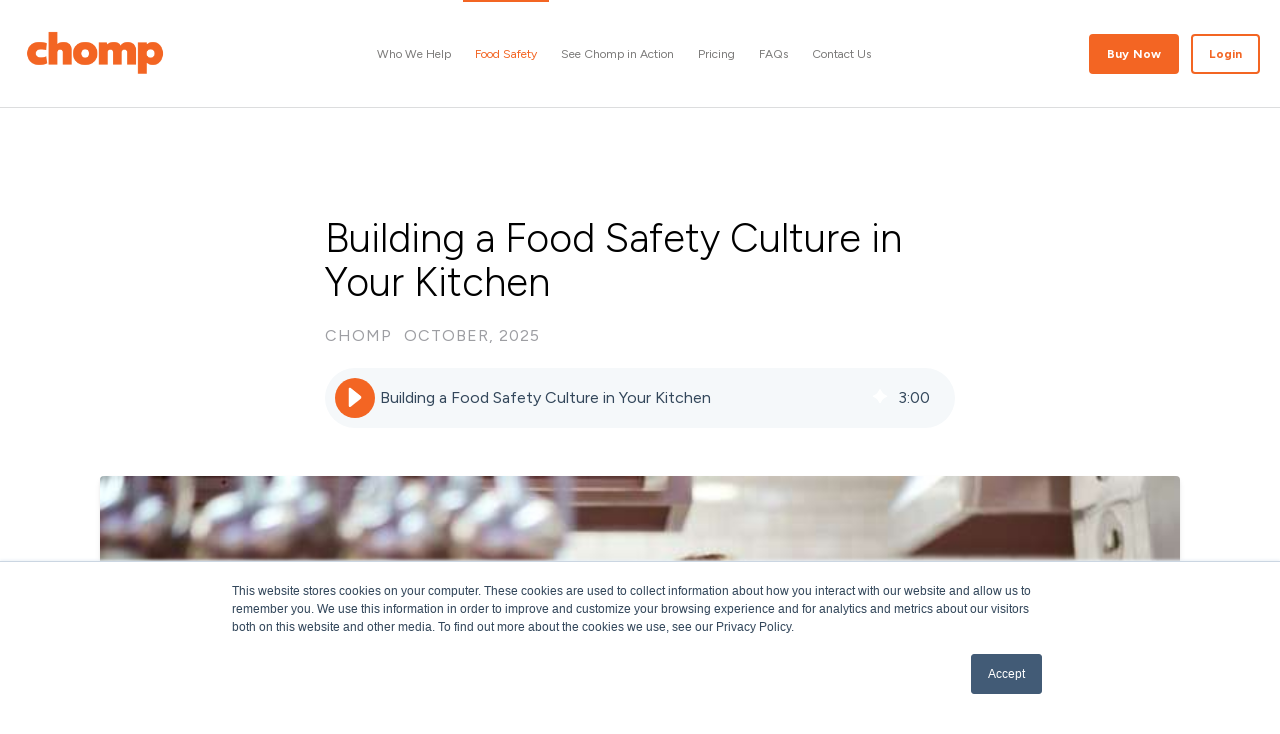

--- FILE ---
content_type: text/html; charset=UTF-8
request_url: https://www.chompfoodsafety.com/blog/building-a-food-safety-culture-in-your-kitchen
body_size: 15583
content:
<!doctype html><html lang="en-gb"><head>
    <meta charset="utf-8">
    <title>Building a Food Safety Culture in Your Kitchen</title>
    <link rel="shortcut icon" href="https://www.chompfoodsafety.com/hubfs/Chomp%20favicon%20letter%20transparent.png">
    <meta name="description" content="Building a food safety culture in your kitchens? Find out how to empower your managers to lead the team in effective food safety management. 
">
    

    <meta name="viewport" content="width=device-width, initial-scale=1">

    
    <meta property="og:description" content="Building a food safety culture in your kitchens? Find out how to empower your managers to lead the team in effective food safety management. 
">
    <meta property="og:title" content="Building a Food Safety Culture in Your Kitchen">
    <meta name="twitter:description" content="Building a food safety culture in your kitchens? Find out how to empower your managers to lead the team in effective food safety management. 
">
    <meta name="twitter:title" content="Building a Food Safety Culture in Your Kitchen">

    

    
    <style>
a.cta_button{-moz-box-sizing:content-box !important;-webkit-box-sizing:content-box !important;box-sizing:content-box !important;vertical-align:middle}.hs-breadcrumb-menu{list-style-type:none;margin:0px 0px 0px 0px;padding:0px 0px 0px 0px}.hs-breadcrumb-menu-item{float:left;padding:10px 0px 10px 10px}.hs-breadcrumb-menu-divider:before{content:'›';padding-left:10px}.hs-featured-image-link{border:0}.hs-featured-image{float:right;margin:0 0 20px 20px;max-width:50%}@media (max-width: 568px){.hs-featured-image{float:none;margin:0;width:100%;max-width:100%}}.hs-screen-reader-text{clip:rect(1px, 1px, 1px, 1px);height:1px;overflow:hidden;position:absolute !important;width:1px}
</style>


<script type="application/ld+json" class="test">
{
  "@context": "https://schema.org",
  "@type": "BlogPosting",
  "headline": "Building a Food Safety Culture in Your Kitchen",
  "image": [
    "https://cdn2.hubspot.net/hubfs/3019751/Stock%20images/iStock-855622030.jpg"
   ],
  "mainEntityOfPage": {
    "@type": "WebPage",
    "@id": "https://www.chompfoodsafety.com/blog/building-a-food-safety-culture-in-your-kitchen"
  },
  "datePublished": "2024-10-01",
  "dateModified": "2024-10-01"
}
</script>

<link rel="stylesheet" href="https://www.chompfoodsafety.com/hubfs/hub_generated/template_assets/1/37789068983/1768516405392/template_main.min.css">
<link rel="stylesheet" href="https://cdnjs.cloudflare.com/ajax/libs/font-awesome/5.13.0/css/all.min.css">
<link rel="stylesheet" href="https://www.chompfoodsafety.com/hubfs/hub_generated/module_assets/1/57294183778/1743630359717/module_Atomic_-_Header.min.css">
<link rel="stylesheet" href="https://www.chompfoodsafety.com/hubfs/hub_generated/template_assets/1/37789069751/1768516408437/template__header_row_01_01.min.css">

			<style>
				
				
				  
				    
					
				    
					
				    
					
				    
					
				
			</style>
      

		<style>
			.atmc-header {
				
				  position: fixed;
				
			}
			.atmc-header.sticky {
				background-color: #FFFFFF;
			}
			.atmc-header-default {
				background-color: #FFFFFF;
			}
			@media (max-width: 991px) {
				.atmc-header {
					background-color: #FFFFFF;
				}
				.atmc-header-transparent {
					
					  position: fixed;
					
				}
			}
		</style>
	
<link rel="stylesheet" href="https://7052064.fs1.hubspotusercontent-na1.net/hubfs/7052064/hub_generated/module_assets/1/-2712622/1768512421146/module_search_input.min.css">

<style>
  #hs_cos_wrapper_site_search .hs-search-field__bar>form {}

#hs_cos_wrapper_site_search .hs-search-field__bar>form>label {}

#hs_cos_wrapper_site_search .hs-search-field__bar>form>.hs-search-field__input {}

#hs_cos_wrapper_site_search .hs-search-field__button {}

#hs_cos_wrapper_site_search .hs-search-field__button:hover,
#hs_cos_wrapper_site_search .hs-search-field__button:focus {}

#hs_cos_wrapper_site_search .hs-search-field__button:active {}

#hs_cos_wrapper_site_search .hs-search-field--open .hs-search-field__suggestions {}

#hs_cos_wrapper_site_search .hs-search-field--open .hs-search-field__suggestions a {}

#hs_cos_wrapper_site_search .hs-search-field--open .hs-search-field__suggestions a:hover {}

</style>

<link rel="preload" as="style" href="https://441409418.fs1.hubspotusercontent-ap1.net/hubfs/441409418/raw_assets/media-default-modules/master/650/js_client_assets/assets/TrackPlayAnalytics-Cm48oVxd.css">

<link rel="preload" as="style" href="https://441409418.fs1.hubspotusercontent-ap1.net/hubfs/441409418/raw_assets/media-default-modules/master/650/js_client_assets/assets/Tooltip-DkS5dgLo.css">

<style>
  @font-face {
    font-family: "Figtree";
    font-weight: 400;
    font-style: normal;
    font-display: swap;
    src: url("/_hcms/googlefonts/Figtree/regular.woff2") format("woff2"), url("/_hcms/googlefonts/Figtree/regular.woff") format("woff");
  }
  @font-face {
    font-family: "Figtree";
    font-weight: 700;
    font-style: normal;
    font-display: swap;
    src: url("/_hcms/googlefonts/Figtree/700.woff2") format("woff2"), url("/_hcms/googlefonts/Figtree/700.woff") format("woff");
  }
  @font-face {
    font-family: "Figtree";
    font-weight: 300;
    font-style: normal;
    font-display: swap;
    src: url("/_hcms/googlefonts/Figtree/300.woff2") format("woff2"), url("/_hcms/googlefonts/Figtree/300.woff") format("woff");
  }
  @font-face {
    font-family: "Roboto";
    font-weight: 700;
    font-style: normal;
    font-display: swap;
    src: url("/_hcms/googlefonts/Roboto/700.woff2") format("woff2"), url("/_hcms/googlefonts/Roboto/700.woff") format("woff");
  }
  @font-face {
    font-family: "Roboto";
    font-weight: 300;
    font-style: normal;
    font-display: swap;
    src: url("/_hcms/googlefonts/Roboto/300.woff2") format("woff2"), url("/_hcms/googlefonts/Roboto/300.woff") format("woff");
  }
  @font-face {
    font-family: "Roboto";
    font-weight: 500;
    font-style: normal;
    font-display: swap;
    src: url("/_hcms/googlefonts/Roboto/500.woff2") format("woff2"), url("/_hcms/googlefonts/Roboto/500.woff") format("woff");
  }
  @font-face {
    font-family: "Roboto";
    font-weight: 400;
    font-style: normal;
    font-display: swap;
    src: url("/_hcms/googlefonts/Roboto/regular.woff2") format("woff2"), url("/_hcms/googlefonts/Roboto/regular.woff") format("woff");
  }
  @font-face {
    font-family: "Poppins";
    font-weight: 700;
    font-style: normal;
    font-display: swap;
    src: url("/_hcms/googlefonts/Poppins/700.woff2") format("woff2"), url("/_hcms/googlefonts/Poppins/700.woff") format("woff");
  }
  @font-face {
    font-family: "Poppins";
    font-weight: 500;
    font-style: normal;
    font-display: swap;
    src: url("/_hcms/googlefonts/Poppins/500.woff2") format("woff2"), url("/_hcms/googlefonts/Poppins/500.woff") format("woff");
  }
  @font-face {
    font-family: "Poppins";
    font-weight: 600;
    font-style: normal;
    font-display: swap;
    src: url("/_hcms/googlefonts/Poppins/600.woff2") format("woff2"), url("/_hcms/googlefonts/Poppins/600.woff") format("woff");
  }
  @font-face {
    font-family: "Poppins";
    font-weight: 400;
    font-style: normal;
    font-display: swap;
    src: url("/_hcms/googlefonts/Poppins/regular.woff2") format("woff2"), url("/_hcms/googlefonts/Poppins/regular.woff") format("woff");
  }
  @font-face {
    font-family: "Poppins";
    font-weight: 700;
    font-style: normal;
    font-display: swap;
    src: url("/_hcms/googlefonts/Poppins/700.woff2") format("woff2"), url("/_hcms/googlefonts/Poppins/700.woff") format("woff");
  }
</style>

<!-- Editor Styles -->
<style id="hs_editor_style" type="text/css">
.footer-global-row-0-force-full-width-section > .row-fluid {
  max-width: none !important;
}
/* HubSpot Non-stacked Media Query Styles */
@media (min-width:768px) {
  .footer-global-row-0-vertical-alignment > .row-fluid {
    display: -ms-flexbox !important;
    -ms-flex-direction: row;
    display: flex !important;
    flex-direction: row;
  }
  .footer-global-module-1-vertical-alignment {
    display: -ms-flexbox !important;
    -ms-flex-direction: column !important;
    -ms-flex-pack: center !important;
    display: flex !important;
    flex-direction: column !important;
    justify-content: center !important;
  }
  .footer-global-module-1-vertical-alignment > div {
    flex-shrink: 0 !important;
  }
}
/* HubSpot Styles (default) */
.footer-global-row-0-padding {
  padding-top: 0px !important;
  padding-bottom: 0px !important;
  padding-left: 0px !important;
  padding-right: 0px !important;
}
</style>
    <script type="application/ld+json">
{
  "mainEntityOfPage" : {
    "@type" : "WebPage",
    "@id" : "https://www.chompfoodsafety.com/blog/building-a-food-safety-culture-in-your-kitchen"
  },
  "author" : {
    "name" : "Chomp",
    "url" : "https://www.chompfoodsafety.com/blog/author/chomp",
    "@type" : "Person"
  },
  "headline" : "Building a Food Safety Culture in Your Kitchen",
  "datePublished" : "2025-10-20T00:30:10.000Z",
  "dateModified" : "2025-10-20T00:30:10.005Z",
  "publisher" : {
    "name" : "Folio Solutions",
    "logo" : {
      "url" : "https://www.chompfoodsafety.com/hubfs/Chomp%20logos/CHOMP_RGB.png",
      "@type" : "ImageObject"
    },
    "@type" : "Organization"
  },
  "@context" : "https://schema.org",
  "@type" : "BlogPosting",
  "image" : [ "https://www.chompfoodsafety.com/hubfs/Stock%20images/iStock-855622030.jpg" ]
}
</script>


  <script data-search_input-config="config_site_search" type="application/json">
  {
    "autosuggest_results_message": "Results for \u201C[[search_term]]\u201D",
    "autosuggest_no_results_message": "There are no autosuggest results for \u201C[[search_term]]\u201D",
    "sr_empty_search_field_message": "There are no suggestions because the search field is empty.",
    "sr_autosuggest_results_message": "There are currently [[number_of_results]] auto-suggested results for [[search_term]]. Navigate to the results list by pressing the down arrow key or press return to search for all results.",
    "sr_search_field_aria_label": "This is a search field with an autosuggest feature attached.",
    "sr_search_button_aria_label": "Search"
  }
  </script>

  <script id="hs-search-input__valid-content-types" type="application/json">
    [
      
        "SITE_PAGE",
      
        "LANDING_PAGE",
      
        "BLOG_POST",
      
        "LISTING_PAGE",
      
        "KNOWLEDGE_ARTICLE",
      
        "HS_CASE_STUDY"
      
    ]
  </script>


    
<!--  Added by GoogleTagManager integration -->
<script>
var _hsp = window._hsp = window._hsp || [];
window.dataLayer = window.dataLayer || [];
function gtag(){dataLayer.push(arguments);}

var useGoogleConsentModeV2 = true;
var waitForUpdateMillis = 1000;



var hsLoadGtm = function loadGtm() {
    if(window._hsGtmLoadOnce) {
      return;
    }

    if (useGoogleConsentModeV2) {

      gtag('set','developer_id.dZTQ1Zm',true);

      gtag('consent', 'default', {
      'ad_storage': 'denied',
      'analytics_storage': 'denied',
      'ad_user_data': 'denied',
      'ad_personalization': 'denied',
      'wait_for_update': waitForUpdateMillis
      });

      _hsp.push(['useGoogleConsentModeV2'])
    }

    (function(w,d,s,l,i){w[l]=w[l]||[];w[l].push({'gtm.start':
    new Date().getTime(),event:'gtm.js'});var f=d.getElementsByTagName(s)[0],
    j=d.createElement(s),dl=l!='dataLayer'?'&l='+l:'';j.async=true;j.src=
    'https://www.googletagmanager.com/gtm.js?id='+i+dl;f.parentNode.insertBefore(j,f);
    })(window,document,'script','dataLayer','GTM-KN88J3K');

    window._hsGtmLoadOnce = true;
};

_hsp.push(['addPrivacyConsentListener', function(consent){
  if(consent.allowed || (consent.categories && consent.categories.analytics)){
    hsLoadGtm();
  }
}]);

</script>

<!-- /Added by GoogleTagManager integration -->


<script>
(function(g,e,o,t,a,r,ge,tl,y,s){
g.getElementsByTagName(o)[0].insertAdjacentHTML('afterbegin','<style id="georedirect1664409703681style">body{opacity:0.0 !important;}</style>');
s=function(){g.getElementById('georedirect1664409703681style').innerHTML='body{opacity:1.0 !important;}';};
t=g.getElementsByTagName(o)[0];y=g.createElement(e);y.async=true;
y.src='https://g10498469755.co/gr?id=-ND5Y8DQnstEEkNWjBQ1&refurl='+g.referrer+'&winurl='+encodeURIComponent(window.location);
t.parentNode.insertBefore(y,t);y.onerror=function(){s()};
georedirect1664409703681loaded=function(redirect){var to=0;if(redirect){to=5000};
setTimeout(function(){s();},to)};
})(document,'script','head');
</script>

<style>
.atmc-header_language-switcher {
   display: none !important;
}
</style>


<!-- Facebook Pixel Code -->
<script>
!function(f,b,e,v,n,t,s)
{if(f.fbq)return;n=f.fbq=function(){n.callMethod?
n.callMethod.apply(n,arguments):n.queue.push(arguments)};
if(!f._fbq)f._fbq=n;n.push=n;n.loaded=!0;n.version='2.0';
n.queue=[];t=b.createElement(e);t.async=!0;
t.src=v;s=b.getElementsByTagName(e)[0];
s.parentNode.insertBefore(t,s)}(window,document,'script',
'https://connect.facebook.net/en_US/fbevents.js');
 fbq('init', '1924484921137492'); 
fbq('track', 'PageView');
</script>
<noscript>
 &lt;img  height="1" width="1" src="https://www.facebook.com/tr?id=1924484921137492&amp;amp;ev=PageView
&amp;amp;noscript=1"&gt;
</noscript>
<!-- End Facebook Pixel Code -->




<link rel="amphtml" href="https://www.chompfoodsafety.com/blog/building-a-food-safety-culture-in-your-kitchen?hs_amp=true">

<meta property="og:image" content="https://www.chompfoodsafety.com/hubfs/Stock%20images/iStock-855622030.jpg">
<meta property="og:image:width" content="724">
<meta property="og:image:height" content="483">
<meta property="og:image:alt" content="A male chef in a commercial kitchen stirring something in a fry pan on a gas stove">
<meta name="twitter:image" content="https://www.chompfoodsafety.com/hubfs/Stock%20images/iStock-855622030.jpg">
<meta name="twitter:image:alt" content="A male chef in a commercial kitchen stirring something in a fry pan on a gas stove">

<meta property="og:url" content="https://www.chompfoodsafety.com/blog/building-a-food-safety-culture-in-your-kitchen">
<meta name="twitter:card" content="summary_large_image">
<meta name="twitter:creator" content="@chompfoodsafety">

<link rel="canonical" href="https://www.chompfoodsafety.com/blog/building-a-food-safety-culture-in-your-kitchen">

<meta property="og:type" content="article">
<link rel="alternate" type="application/rss+xml" href="https://www.chompfoodsafety.com/blog/rss.xml">
<meta name="twitter:domain" content="www.chompfoodsafety.com">
<script src="//platform.linkedin.com/in.js" type="text/javascript">
    lang: en_US
</script>

<meta http-equiv="content-language" content="en-gb">






  <meta name="generator" content="HubSpot"></head>
	
	
	
	
	
	

	

	
	
	
	
	
		
	
	
	
		
  <body class="atmc-body-header-default">
<!--  Added by GoogleTagManager integration -->
<noscript><iframe src="https://www.googletagmanager.com/ns.html?id=GTM-KN88J3K" height="0" width="0" style="display:none;visibility:hidden"></iframe></noscript>

<!-- /Added by GoogleTagManager integration -->

    <div class="body-wrapper   hs-content-id-5473491273 hs-blog-post hs-blog-id-4962532343">
		  
			
			  <div data-global-resource-path="@marketplace/GiantFocal/Atomic/templates/partials/header.html">
  <a href="#main-content" class="header_skip">Skip to content</a>




  
  
    

  
  

 









  

  
	<header class="atmc-header atmc-header_sticky atmc-header-default atmc-header-dark">
		<div class="atmc-header_container">		

			
			<div class="atmc-header_logo">
				
				<a href="https://www.chompfoodsafety.com" class="atmc-header_logo_dark">
					
					  
					
					  
					
					  <img src="https://www.chompfoodsafety.com/hubfs/Chomp%20logos/CHOMP_RGB.png" alt="CHOMP_RGB" width="100%" style="max-width: 207px; max-height: 104px">
					
				</a>
			</div>

			
      
      
        

          
          
              
              
          

      

      
      

      

          
          
          

      

      
      

			
			<div class="atmc-header_menu-wrapper">
				<div class="atmc-header_navigation">
					<div class="atmc-header_menu">
						<div class="hs-menu-wrapper active-branch flyouts hs-menu-flow-horizontal">
							
							<ul role="menu">
								
								  
									<li class="hs-menu-item hs-menu-depth-1  hs-item-has-children "><a href="">Who We Help</a>
										
											<ul class="hs-menu-children-wrapper">
												
													<li class="hs-menu-item hs-menu-depth-2  "><a href="https://www.chompfoodsafety.com/restaurants-cafes">Cafes &amp; Restaurants</a>
														
												
													</li><li class="hs-menu-item hs-menu-depth-2  "><a href="https://www.chompfoodsafety.com/childcare-food-safety">Childcare</a>
														
												
													</li><li class="hs-menu-item hs-menu-depth-2  "><a href="https://www.chompfoodsafety.com/aged-care-hospital-food-safety">Aged Care &amp; Hospitals</a>
														
												
													</li><li class="hs-menu-item hs-menu-depth-2  "><a href="https://www.chompfoodsafety.com/school-education-food-safety">Schools &amp; Education</a>
														
												
													</li><li class="hs-menu-item hs-menu-depth-2  "><a href="https://www.chompfoodsafety.com/hotel-food-safety">Hotels</a>
														
												
													</li><li class="hs-menu-item hs-menu-depth-2  "><a href="https://www.chompfoodsafety.com/club-food-safety">Clubs</a>
														
												
													</li><li class="hs-menu-item hs-menu-depth-2  "><a href="https://www.chompfoodsafety.com/multi-site-franchise-food-safety">Multi-Site &amp; Franchises</a>
														
												
													</li><li class="hs-menu-item hs-menu-depth-2  "><a href="https://www.chompfoodsafety.com/petrol-convenience-food-safety">Petrol Stations &amp; Convenience Stores</a>
														
												
													</li><li class="hs-menu-item hs-menu-depth-2  "><a href="https://www.chompfoodsafety.com/catering-events-food-safety">Catering &amp; Events</a>
														
												
													</li><li class="hs-menu-item hs-menu-depth-2  "><a href="https://www.chompfoodsafety.com/bar-winery-brewery-food-safety">Bars, Wineries &amp; Breweries</a>
														
												
													</li><li class="hs-menu-item hs-menu-depth-2  "><a href="https://www.chompfoodsafety.com/bakery-food-safety">Bakeries</a>
														
												
											</li></ul>
										
									</li>
								
								  
									<li class="hs-menu-item hs-menu-depth-1 active hs-item-has-children "><a href="">Food Safety</a>
										
											<ul class="hs-menu-children-wrapper">
												
													<li class="hs-menu-item hs-menu-depth-2  "><a href="https://www.chompfoodsafety.com/en-nz/app">Chomp App</a>
														
												
													</li><li class="hs-menu-item hs-menu-depth-2  "><a href="https://www.chompfoodsafety.com/en-nz/refrigeration-loggers">Chomp Loggers</a>
														
												
													</li><li class="hs-menu-item hs-menu-depth-2  "><a href="https://www.chompfoodsafety.com/en-nz/food-safety-resources">Food Safety Resources</a>
														
												
													</li><li class="hs-menu-item hs-menu-depth-2 active "><a href="https://www.chompfoodsafety.com/blog">Blog</a>
														
												
													</li><li class="hs-menu-item hs-menu-depth-2  "><a href="https://www.chompfoodsafety.com/team">Team Chomp</a>
														
												
											</li></ul>
										
									</li>
								
								  
									<li class="hs-menu-item hs-menu-depth-1   "><a href="https://www.chompfoodsafety.com/en-nz/demo">See Chomp in Action</a>
										
									</li>
								
								  
									<li class="hs-menu-item hs-menu-depth-1   "><a href="https://www.chompfoodsafety.com/en-nz/pricing">Pricing</a>
										
									</li>
								
								  
									<li class="hs-menu-item hs-menu-depth-1   "><a href="https://www.chompfoodsafety.com/frequently-asked-questions">FAQs</a>
										
									</li>
								
								  
									<li class="hs-menu-item hs-menu-depth-1   "><a href="https://www.chompfoodsafety.com/contact">Contact Us</a>
										
									</li>
								
							</ul>
              
                <div class="btn-wrapper ds:hidden p-4 border-t border-dotted">
                  
                    <a href="https://www.chompfoodsafety.com/en-nz/get-started-with-chomp" class="atmc-btn atmc-btn-primary text-white fill-white atmc-btn-n mr-2">Buy Now</a>
                   
                  
                    <a href="https://setup.chompfoodsafety.com/auth/login" target="_blank" class="atmc-btn atmc-btn-outline-primary text-primary fill-primary atmc-btn-n">Login</a>
                   
                </div>
              
						</div>
					</div>
				</div>
			</div>
			

			
			<div class="atmc-header_right">
        
        <div class="atmc-header_language-switcher-wrapper h-full"></div>
        
          
        
        
				<div class="atmc-header_buttons ds:flex items-center hidden visible">
          
          
					
            
              <div class="pl-4">
                <a href="https://www.chompfoodsafety.com/en-nz/get-started-with-chomp" class="atmc-btn atmc-btn-primary text-white fill-white atmc-btn-n">Buy Now</a>
              </div>
            
					
          
          
					
            
              <div class="pl-4">
                <a href="https://setup.chompfoodsafety.com/auth/login" target="_blank" class="atmc-btn atmc-btn-outline-primary text-primary fill-primary atmc-btn-n">Login</a>
              </div>
            
					
				</div>
			</div>
			
			
			

			
				
			

      



		</div>
	</header>

  
  










  
	
	<div class="atmc-header-hidden hidden">
		
	</div>

	<div class="atmc-header-01_search_trigger hidden">
		<svg version="1.0" xmlns="http://www.w3.org/2000/svg" viewbox="0 0 512 512" aria-hidden="true"><g id="search1_layer"><path d="M505 442.7L405.3 343c-4.5-4.5-10.6-7-17-7H372c27.6-35.3 44-79.7 44-128C416 93.1 322.9 0 208 0S0 93.1 0 208s93.1 208 208 208c48.3 0 92.7-16.4 128-44v16.3c0 6.4 2.5 12.5 7 17l99.7 99.7c9.4 9.4 24.6 9.4 33.9 0l28.3-28.3c9.4-9.4 9.4-24.6.1-34zM208 336c-70.7 0-128-57.2-128-128 0-70.7 57.2-128 128-128 70.7 0 128 57.2 128 128 0 70.7-57.2 128-128 128z" /></g></svg>
	</div>
	<div class="atmc-header-01_search">
		<div>
			<div class="atmc-header-01_search_top block text-right">
				<div class="atmc-header-01_search_close">
					<div class="hamburger hamburger--slider js-hamburger is-active">
						<div class="hamburger-box">
							<div class="hamburger-inner"></div>
						</div>
					</div>
				</div>
			</div>
			<div id="hs_cos_wrapper_site_search" class="hs_cos_wrapper hs_cos_wrapper_widget hs_cos_wrapper_type_module" style="" data-hs-cos-general-type="widget" data-hs-cos-type="module">












  












<div class="hs-search-field">
    <div class="hs-search-field__bar hs-search-field__bar--button-inline  ">
      <form data-hs-do-not-collect="true" class="hs-search-field__form" action="/hs-search-results">

        <label class="hs-search-field__label show-for-sr" for="site_search-input">This is a search field with an autosuggest feature attached.</label>

        <input role="combobox" aria-expanded="false" aria-controls="autocomplete-results" aria-label="This is a search field with an autosuggest feature attached." type="search" class="hs-search-field__input" id="site_search-input" name="q" autocomplete="off" aria-autocomplete="list" placeholder="Search">

        
          
            <input type="hidden" name="type" value="SITE_PAGE">
          
        
          
        
          
            <input type="hidden" name="type" value="BLOG_POST">
          
        
          
            <input type="hidden" name="type" value="LISTING_PAGE">
          
        
          
        
          
        

        

        <button class="hs-search-field__button " aria-label="Search">
          <span id="hs_cos_wrapper_site_search_" class="hs_cos_wrapper hs_cos_wrapper_widget hs_cos_wrapper_type_icon" style="" data-hs-cos-general-type="widget" data-hs-cos-type="icon"><svg version="1.0" xmlns="http://www.w3.org/2000/svg" viewbox="0 0 512 512" aria-hidden="true"><g id="search2_layer"><path d="M505 442.7L405.3 343c-4.5-4.5-10.6-7-17-7H372c27.6-35.3 44-79.7 44-128C416 93.1 322.9 0 208 0S0 93.1 0 208s93.1 208 208 208c48.3 0 92.7-16.4 128-44v16.3c0 6.4 2.5 12.5 7 17l99.7 99.7c9.4 9.4 24.6 9.4 33.9 0l28.3-28.3c9.4-9.4 9.4-24.6.1-34zM208 336c-70.7 0-128-57.2-128-128 0-70.7 57.2-128 128-128 70.7 0 128 57.2 128 128 0 70.7-57.2 128-128 128z" /></g></svg></span>
           </button>
        <div class="hs-search-field__suggestions-container ">
          <ul id="autocomplete-results" role="listbox" aria-label="term" class="hs-search-field__suggestions">
            
              <li role="option" tabindex="-1" aria-posinset="1" aria-setsize="0" class="results-for show-for-sr">There are no suggestions because the search field is empty.</li>
            
          </ul>
        </div>
      </form>
    </div>
    <div id="sr-messenger" class="hs-search-sr-message-container show-for-sr" role="status" aria-live="polite" aria-atomic="true">
    </div>
</div>

</div>
		</div>
	</div>
	


  
 
</div>
			
			
			

			<div id="main-content">
      
<div class="atmc-blog-template-01">
	
	<div class="dnd-section atmc-blog-header">
		<div class="atmc-container atmc-container-xs">
			
      <!-- Post Header -->
			<div class="mb-12">
				<h1><span id="hs_cos_wrapper_name" class="hs_cos_wrapper hs_cos_wrapper_meta_field hs_cos_wrapper_type_text" style="" data-hs-cos-general-type="meta_field" data-hs-cos-type="text">Building a Food Safety Culture in Your Kitchen</span></h1>
				<div class="atmc-blog-post_meta atmc-cap mb-6">
					
						<a href="https://www.chompfoodsafety.com/blog/author/chomp">
							Chomp
						</a>
					
					<div class="atmc-blog-psot_timestamp">
						October, 2025
					</div>
				</div>
				
				<div class="atmc-blog-post_blog-narration">
				<div id="hs_cos_wrapper_blog_post_audio" class="hs_cos_wrapper hs_cos_wrapper_widget hs_cos_wrapper_type_module" style="" data-hs-cos-general-type="widget" data-hs-cos-type="module"><link rel="stylesheet" href="https://441409418.fs1.hubspotusercontent-ap1.net/hubfs/441409418/raw_assets/media-default-modules/master/650/js_client_assets/assets/TrackPlayAnalytics-Cm48oVxd.css">
<link rel="stylesheet" href="https://441409418.fs1.hubspotusercontent-ap1.net/hubfs/441409418/raw_assets/media-default-modules/master/650/js_client_assets/assets/Tooltip-DkS5dgLo.css">
<!--$--><div data-hs-island="true" id="island-e46db1i1R0"><!--$--><div><div class="hs-audio-player _hs-audio-player_1nxo7_1" role="group" tabindex="0" aria-label="Play blog post audio: Building a Food Safety Culture in Your Kitchen" data-status="initial" data-testid="audio-player" style="display:flex;align-items:center;height:60px;--primary:#f5f8fa;--secondary:#33475b;--tertiary:#cbd6e2;--primary-alt:#eff2f4;--tertiary-translucent:#cbd6e250"><div class="_play-pause-skip_1nxo7_117 hs-audio-player__controls"><div class="_control-button_1nxo7_36 _play-pause-button_1nxo7_122 hs-audio-player__play-pause-button" role="button" tabindex="-1" aria-label="Play" data-testid="play-pause-button"><span class="_loading-spinner_1nxo7_147 hs-audio-player__loading-spinner" aria-label="Loading" aria-busy="true"><span class="hs-audio-player__loading-icon"><svg width="40" height="40" viewbox="0 0 40 40" xmlns="http://www.w3.org/2000/svg" aria-hidden="true"><path d="M0 20C0 31.0457 8.95431 40 20 40C31.0457 40 40 31.0457 40 20C40 8.9543 31.0457 0 20 0C8.95431 0 0 8.9543 0 20ZM36.4 20C36.4 29.0575 29.0575 36.4 20 36.4C10.9425 36.4 3.6 29.0575 3.6 20C3.6 10.9425 10.9425 3.6 20 3.6C29.0575 3.6 36.4 10.9425 36.4 20Z" fill="url(#paint0_angular_1434_396)"></path><circle cx="20" cy="20" r="18" fill="none" stroke="#00a4bd" stroke-width="3"></circle><defs><radialgradient id="paint0_angular_1434_396" cx="0" cy="0" r="1" gradientunits="userSpaceOnUse" gradienttransform="translate(20 20) rotate(90) scale(20)"><stop stop-color="#00A4BD"></stop><stop offset="0.489583" stop-color="#7FD1DE"></stop><stop offset="1" stop-color="#7FD1DE"></stop></radialgradient></defs></svg></span></span></div></div><div class="_initial-title_1nxo7_40 hs-audio-player__title" style="overflow:hidden;white-space:nowrap;text-overflow:ellipsis">Building a Food Safety Culture in Your Kitchen</div><div class="_ai-generated-icon_1nxo7_47 hs-audio-player__ai-icon" role="img" aria-label="AI-generated audio" tabindex="0"><svg xmlns="http://www.w3.org/2000/svg" viewbox="0 -6 32 34"><path d="M17.01.6l2.75 5.03c1.18 2.16 2.96 3.94 5.12 5.12l5.03 2.75c.8.44.8 1.58 0 2.01l-5.02 2.75c-2.16 1.18-3.94 2.96-5.12 5.12l-2.75 5.02c-.44.8-1.58.8-2.01 0l-2.75-5.03c-1.18-2.16-2.96-3.94-5.12-5.12L2.11 15.5c-.8-.44-.8-1.58 0-2.01l5.03-2.75c2.16-1.18 3.94-2.96 5.12-5.12L14.99.6c.44-.8 1.58-.8 2.01 0z"></path></svg></div><div class="_duration_1nxo7_62 hs-audio-player__duration">3<!-- -->:<!-- -->00</div></div><audio preload="none" src="https://www.chompfoodsafety.com/hubfs/AI-Generated%20Media/Post%20Narration%20Audio/5473491273-TTS-1759195665837.mp3"></audio></div><!--/$--></div><!--/$-->
    <script type="text/javascript">
      window.__hsEnvConfig = {"hsDeployed":true,"hsEnv":"prod","hsJSRGates":["CMS:JSRenderer:SeparateIslandRenderOption","CMS:JSRenderer:CompressResponse","CMS:JSRenderer:MinifyCSS","CMS:JSRenderer:GetServerSideProps","CMS:JSRenderer:LocalProxySchemaVersion1","CMS:JSRenderer:SharedDeps"],"hublet":"ap1","portalID":3019751};
      window.__hsServerPageUrl = "https:\u002F\u002Fwww.chompfoodsafety.com\u002Fblog\u002Fbuilding-a-food-safety-culture-in-your-kitchen";
      window.__hsBasePath = "\u002Fblog\u002Fbuilding-a-food-safety-culture-in-your-kitchen";
    </script>
      
  <script type="text/javascript">
    var newIslands = [{"clientOnly":false,"hydrateOn":"load","id":"island-e46db1i1R0","moduleId":"components\u002Fislands\u002FBlogAudioModule.tsx?client-entry","moduleName":"BlogAudioModule","priority":0,"props":{"dataQueryResult":{},"duration":180.12,"experimentalHublData":null,"fieldValues":{"translations":{"aiGeneratedTooltip":"AI-generated audio","elapsedTime":"Elapsed time","emptyPlaceholder":"Generate a narration for this blog post.","error":"An error occurred, please refresh the page and try again.","loading":"Loading","mute":"Mute","pause":"Pause","play":"Play","playAudio":"Play blog post audio","playbackRate":"Playback speed","seekBar":"Seek bar","seekBarSlider":"Adjust position","skipBackward":"Skip backward 15 seconds","skipForward":"Skip forward 15 seconds","slowDownPlayback":"Slow down playback","speedUpPlayback":"Speed up playback","unmute":"Unmute","volume":"Volume","volumeControls":"Volume controls"}},"file":{"archived":false,"cdn_purge_embargo_time":null,"cloud_key":"hubfs\u002F3019751\u002FAI-Generated%20Media\u002FPost%20Narration%20Audio\u002F5473491273-TTS-1759195665837.mp3","cloud_key_hash":"9103749434cba19489091ac5a9d8090a","composite_access":1,"created":1759195666381,"created_by":77231139,"default_hosting_url":"https:\u002F\u002F3019751.fs1.hubspotusercontent-ap1.net\u002Fhubfs\u002F3019751\u002FAI-Generated%20Media\u002FPost%20Narration%20Audio\u002F5473491273-TTS-1759195665837.mp3","deleted_at":0,"deleted_by":null,"encoding":null,"expires_at":null,"extended_metadata":{"duration":180120,"media_data":{"bitrate":160000,"duration":180120,"format_long_name":"MP2\u002F3 (MPEG audio layer 2\u002F3)","format_name":"mp3","streams":[{"avg_frame_rate":"0:1","bitrate":160000,"channels":1,"codec":{"long_name":"MP3 (MPEG audio layer 3)","name":"mp3","time_base":null,"type":"AUDIO"},"duration":180120,"frame_rate":"0:1","height":0,"rotation":0,"sample_rate":24000,"start_time":0,"time_base":"1:14112000","width":0}]}},"extension":"mp3","file_hash":"e8128d7e6e7aa0407e7ddbf9c786af5d","folder_id":166256880408,"friendly_url":"https:\u002F\u002Fwww.chompfoodsafety.com\u002Fhubfs\u002FAI-Generated%20Media\u002FPost%20Narration%20Audio\u002F5473491273-TTS-1759195665837.mp3","height":null,"hidden":false,"id":242302879177,"is_indexable":false,"meta":{"ai_generated":false,"allows_anonymous_access":true,"duration":180120,"indexable":false,"sensitive":false,"video_data":{"bitrate":160000,"duration":180120,"format_long_name":"MP2\u002F3 (MPEG audio layer 2\u002F3)","format_name":"mp3","hosting_infos":null,"source_bitrate":null,"source_cloud_key":null,"source_size":null,"source_version":null,"streams":[{"avg_frame_rate":"0:1","bitrate":160000,"channels":1,"codec_long_name":"MP3 (MPEG audio layer 3)","codec_name":"mp3","codec_time_base":null,"codec_type":"AUDIO","display_aspect_ratio":null,"duration":180120,"frame_rate":"0:1","height":0,"profile":null,"rotation":0,"sample_aspect_ratio":null,"sample_rate":24000,"start_time":0,"tags":null,"time_base":"1:14112000","width":0}]}},"name":"5473491273-TTS-1759195665837","owners":[],"portal_id":3019751,"replaceable":true,"s3_url":"https:\u002F\u002Fcdn1.hubspotusercontent-ap1.net\u002Fhubfs\u002F3019751\u002FAI-Generated%20Media\u002FPost%20Narration%20Audio\u002F5473491273-TTS-1759195665837.mp3","size":3602400,"source_group":1,"teams":[],"title":"5473491273-TTS-1759195665837","type":"AUDIO","updated":1759195666381,"url":"https:\u002F\u002Fwww.chompfoodsafety.com\u002Fhubfs\u002FAI-Generated%20Media\u002FPost%20Narration%20Audio\u002F5473491273-TTS-1759195665837.mp3","width":null},"fileId":242302879177,"fileUrl":"https:\u002F\u002Fwww.chompfoodsafety.com\u002Fhubfs\u002FAI-Generated%20Media\u002FPost%20Narration%20Audio\u002F5473491273-TTS-1759195665837.mp3","hublData":{"file":{"archived":false,"cdn_purge_embargo_time":null,"cloud_key":"hubfs\u002F3019751\u002FAI-Generated%20Media\u002FPost%20Narration%20Audio\u002F5473491273-TTS-1759195665837.mp3","cloud_key_hash":"9103749434cba19489091ac5a9d8090a","composite_access":1,"created":1759195666381,"created_by":77231139,"default_hosting_url":"https:\u002F\u002F3019751.fs1.hubspotusercontent-ap1.net\u002Fhubfs\u002F3019751\u002FAI-Generated%20Media\u002FPost%20Narration%20Audio\u002F5473491273-TTS-1759195665837.mp3","deleted_at":0,"deleted_by":null,"encoding":null,"expires_at":null,"extended_metadata":{"duration":180120,"media_data":{"bitrate":160000,"duration":180120,"format_long_name":"MP2\u002F3 (MPEG audio layer 2\u002F3)","format_name":"mp3","streams":[{"avg_frame_rate":"0:1","bitrate":160000,"channels":1,"codec":{"long_name":"MP3 (MPEG audio layer 3)","name":"mp3","time_base":null,"type":"AUDIO"},"duration":180120,"frame_rate":"0:1","height":0,"rotation":0,"sample_rate":24000,"start_time":0,"time_base":"1:14112000","width":0}]}},"extension":"mp3","file_hash":"e8128d7e6e7aa0407e7ddbf9c786af5d","folder_id":166256880408,"friendly_url":"https:\u002F\u002Fwww.chompfoodsafety.com\u002Fhubfs\u002FAI-Generated%20Media\u002FPost%20Narration%20Audio\u002F5473491273-TTS-1759195665837.mp3","height":null,"hidden":false,"id":242302879177,"is_indexable":false,"meta":{"ai_generated":false,"allows_anonymous_access":true,"duration":180120,"indexable":false,"sensitive":false,"video_data":{"bitrate":160000,"duration":180120,"format_long_name":"MP2\u002F3 (MPEG audio layer 2\u002F3)","format_name":"mp3","hosting_infos":null,"source_bitrate":null,"source_cloud_key":null,"source_size":null,"source_version":null,"streams":[{"avg_frame_rate":"0:1","bitrate":160000,"channels":1,"codec_long_name":"MP3 (MPEG audio layer 3)","codec_name":"mp3","codec_time_base":null,"codec_type":"AUDIO","display_aspect_ratio":null,"duration":180120,"frame_rate":"0:1","height":0,"profile":null,"rotation":0,"sample_aspect_ratio":null,"sample_rate":24000,"start_time":0,"tags":null,"time_base":"1:14112000","width":0}]}},"name":"5473491273-TTS-1759195665837","owners":[],"portal_id":3019751,"replaceable":true,"s3_url":"https:\u002F\u002Fcdn1.hubspotusercontent-ap1.net\u002Fhubfs\u002F3019751\u002FAI-Generated%20Media\u002FPost%20Narration%20Audio\u002F5473491273-TTS-1759195665837.mp3","size":3602400,"source_group":1,"teams":[],"title":"5473491273-TTS-1759195665837","type":"AUDIO","updated":1759195666381,"url":"https:\u002F\u002Fwww.chompfoodsafety.com\u002Fhubfs\u002FAI-Generated%20Media\u002FPost%20Narration%20Audio\u002F5473491273-TTS-1759195665837.mp3","width":null},"file_id":242302879177,"file_url":"https:\u002F\u002Fwww.chompfoodsafety.com\u002Fhubfs\u002FAI-Generated%20Media\u002FPost%20Narration%20Audio\u002F5473491273-TTS-1759195665837.mp3","title":"Building a Food Safety Culture in Your Kitchen"},"hublParameters":{"field_types":{"translations":"group"},"module_id":149209234245,"overrideable":false,"path":"@hubspot\u002Fblog_audio","smart_objects":[],"smart_type":"NOT_SMART","wrap_field_tag":"div"},"moduleName":"blog_post_audio","path":"@hubspot\u002Fblog_audio","supplementalFieldValues":{"translations":{"aiGeneratedTooltip":{},"elapsedTime":{},"emptyPlaceholder":{},"error":{},"loading":{},"mute":{},"pause":{},"play":{},"playAudio":{},"playbackRate":{},"seekBar":{},"seekBarSlider":{},"skipBackward":{},"skipForward":{},"slowDownPlayback":{},"speedUpPlayback":{},"unmute":{},"volume":{},"volumeControls":{}}},"title":"Building a Food Safety Culture in Your Kitchen","translations":{"aiGeneratedTooltip":"AI-generated audio","elapsedTime":"Elapsed time","emptyPlaceholder":"Generate a narration for this blog post.","error":"An error occurred, please refresh the page and try again.","loading":"Loading","mute":"Mute","pause":"Pause","play":"Play","playAudio":"Play blog post audio","playbackRate":"Playback speed","seekBar":"Seek bar","seekBarSlider":"Adjust position","skipBackward":"Skip backward 15 seconds","skipForward":"Skip forward 15 seconds","slowDownPlayback":"Slow down playback","speedUpPlayback":"Speed up playback","unmute":"Unmute","volume":"Volume","volumeControls":"Volume controls"}},"supplementalFieldValues":{"translations":{"aiGeneratedTooltip":{},"elapsedTime":{},"emptyPlaceholder":{},"error":{},"loading":{},"mute":{},"pause":{},"play":{},"playAudio":{},"playbackRate":{},"seekBar":{},"seekBarSlider":{},"skipBackward":{},"skipForward":{},"slowDownPlayback":{},"speedUpPlayback":{},"unmute":{},"volume":{},"volumeControls":{}}},"url":"https:\u002F\u002F441409418.fs1.hubspotusercontent-ap1.net\u002Fhubfs\u002F441409418\u002Fraw_assets\u002Fmedia-default-modules\u002Fmaster\u002F650\u002Fjs_client_assets\u002Fassets\u002FBlogAudioModule-CPKVLjKS.js"}];
    if (Array.isArray(window.__islands)) {
      window.__islands.push(...newIslands);
    } else {
      window.__islands = newIslands;
    }
  </script>
  <link rel="modulepreload" crossorigin href="https://static.hsappstatic.net/cms-js-static/ex/js/react/v18/react-combined.mjs">
  <script type="module" crossorigin>
    import { initConfigSingletonFromJSON, setupIslandHydration } from "https://static.hsappstatic.net/cms-js-static/ex/js/island-runtime/v1/island-runtime.mjs"
    initConfigSingletonFromJSON(window.__hsEnvConfig)
    setupIslandHydration();
  </script>
      </div>
				</div>
				
				
			</div>
		</div>
		
			
		
			<div class="atmc-container atmc-container-s">
				<!-- Post Image -->
				<div class="atmc-blog-post_image mb-12">
					<img src="https://www.chompfoodsafety.com/hubfs/Stock%20images/iStock-855622030.jpg" loading="lazy" class="rounded shadow-md" width="100%" alt="A male chef in a commercial kitchen stirring something in a fry pan on a gas stove">
				</div>
			</div>
		
		
			
		<div class="atmc-container atmc-container-xs">
      <!-- Post Body -->
			<div class="atmc-blog-post">
			  <div id="" class="atmc-social-links-01 text-left blog-share ">
	
	<div class="inline-flex items-center ds:flex-row">
		
		
			
				<div class="atmc-social-01-wrapper sr-invisible fadeInBottom">
					<a class="atmc-social atmc-social-01 bg-primary fill-primary  atmc-hover-translateY" href="https://www.facebook.com/sharer/sharer.php?u=https://www.chompfoodsafety.com/blog/building-a-food-safety-culture-in-your-kitchen" target="_blank" rel="noopener">
						<svg version="1.0" xmlns="http://www.w3.org/2000/svg" viewbox="0 0 320 512" aria-hidden="true"><g id="Facebook F3_layer"><path d="M279.14 288l14.22-92.66h-88.91v-60.13c0-25.35 12.42-50.06 52.24-50.06h40.42V6.26S260.43 0 225.36 0c-73.22 0-121.08 44.38-121.08 124.72v70.62H22.89V288h81.39v224h100.17V288z" /></g></svg>
					</a>
				</div>
			
			
				<div class="atmc-social-01-wrapper sr-invisible fadeInBottom">
					<a class="atmc-social atmc-social-01 bg-primary fill-primary  atmc-hover-translateY" href="https://twitter.com/intent/tweet?url=&amp;text=https://www.chompfoodsafety.com/blog/building-a-food-safety-culture-in-your-kitchen" target="_blank" rel="noopener">
					  <svg version="1.0" xmlns="http://www.w3.org/2000/svg" viewbox="0 0 512 512" aria-hidden="true"><g id="X Twitter4_layer"><path d="M389.2 48h70.6L305.6 224.2 487 464H345L233.7 318.6 106.5 464H35.8L200.7 275.5 26.8 48H172.4L272.9 180.9 389.2 48zM364.4 421.8h39.1L151.1 88h-42L364.4 421.8z" /></g></svg>
          </a>
				</div>
			
			
				<div class="atmc-social-01-wrapper sr-invisible fadeInBottom">
					<a class="atmc-social atmc-social-01 bg-primary fill-primary  atmc-hover-translateY" href="https://pinterest.com/pin/create/button/?url=https://www.chompfoodsafety.com/blog/building-a-food-safety-culture-in-your-kitchen" target="_blank" rel="noopener">
						<svg version="1.0" xmlns="http://www.w3.org/2000/svg" viewbox="0 0 496 512" aria-hidden="true"><g id="Pinterest5_layer"><path d="M496 256c0 137-111 248-248 248-25.6 0-50.2-3.9-73.4-11.1 10.1-16.5 25.2-43.5 30.8-65 3-11.6 15.4-59 15.4-59 8.1 15.4 31.7 28.5 56.8 28.5 74.8 0 128.7-68.8 128.7-154.3 0-81.9-66.9-143.2-152.9-143.2-107 0-163.9 71.8-163.9 150.1 0 36.4 19.4 81.7 50.3 96.1 4.7 2.2 7.2 1.2 8.3-3.3.8-3.4 5-20.3 6.9-28.1.6-2.5.3-4.7-1.7-7.1-10.1-12.5-18.3-35.3-18.3-56.6 0-54.7 41.4-107.6 112-107.6 60.9 0 103.6 41.5 103.6 100.9 0 67.1-33.9 113.6-78 113.6-24.3 0-42.6-20.1-36.7-44.8 7-29.5 20.5-61.3 20.5-82.6 0-19-10.2-34.9-31.4-34.9-24.9 0-44.9 25.7-44.9 60.2 0 22 7.4 36.8 7.4 36.8s-24.5 103.8-29 123.2c-5 21.4-3 51.6-.9 71.2C65.4 450.9 0 361.1 0 256 0 119 111 8 248 8s248 111 248 248z" /></g></svg>
					</a>
				</div>
			
			
				<div class="atmc-social-01-wrapper sr-invisible fadeInBottom">
					<a class="atmc-social atmc-social-01 bg-primary fill-primary  atmc-hover-translateY" href="https://www.linkedin.com/shareArticle?mini=true&amp;url=https://www.chompfoodsafety.com/blog/building-a-food-safety-culture-in-your-kitchen" target="_blank" rel="noopener">
						<svg version="1.0" xmlns="http://www.w3.org/2000/svg" viewbox="0 0 448 512" aria-hidden="true"><g id="LinkedIn In6_layer"><path d="M100.28 448H7.4V148.9h92.88zM53.79 108.1C24.09 108.1 0 83.5 0 53.8a53.79 53.79 0 0 1 107.58 0c0 29.7-24.1 54.3-53.79 54.3zM447.9 448h-92.68V302.4c0-34.7-.7-79.2-48.29-79.2-48.29 0-55.69 37.7-55.69 76.7V448h-92.78V148.9h89.08v40.8h1.3c12.4-23.5 42.69-48.3 87.88-48.3 94 0 111.28 61.9 111.28 142.3V448z" /></g></svg>
					</a>
				</div>
			
		
		
	</div>
	
</div>
				<div class="atmc-blog-post_body mt-8">
					<span id="hs_cos_wrapper_post_body" class="hs_cos_wrapper hs_cos_wrapper_meta_field hs_cos_wrapper_type_rich_text" style="" data-hs-cos-general-type="meta_field" data-hs-cos-type="rich_text"><h2>Growing a culture of food safety</h2>
<p>Creating a culture of food safety is like growing a strong, resilient tree. It starts at the roots and flourishes when nurtured. Building this culture requires everyone in the team to have comprehensive food safety knowledge, but it’s the kitchen management who sets the tone for making food safety a top priority.</p>
<p>When safety is woven into the daily rhythm of your kitchen, it stops being a checklist and becomes second nature.</p>
<h3>The challenge of multiple locations</h3>
For businesses with several venues, maintaining consistent food safety standards is a constant challenge. Managers become the eyes, ears, and voice of the organisation, reinforcing the importance of keeping processes tight and standards high across every kitchen.
<h3>Training and knowledge: embedding best practice</h3>
<p>When staff are properly trained, they understand the risks of incorrect storage, cross-contamination, undercooking, and the transmission of illness. This awareness reduces&nbsp;risk, and&nbsp;it builds personal investment. With the right training and guidance, food safety becomes second nature, embedded into the very culture of your kitchens.</p>
<!--more-->
<p>Learn how to build a culture of food safety and protect your brand with a digital food safety plan by downloading our free <a href="/en-au/digital-food-control-plans-ebook-download" rel="noopener">Australia eBook</a> or <a href="/en-nz/digital-food-control-plans-ebook-download" rel="noopener">New Zealand eBook</a>.</p>
<h3>The role of managers in food safety</h3>
<p>Managers are at the heart of creating a food safety culture. They may not be able to predict a sudden rush, but they can emphasise the importance of safety over speed and ensure staffing levels are sufficient to avoid cutting corners.</p>
<p>Their role extends to providing the right equipment, setting clear expectations, and creating both positive incentives (carrots) and accountability (sticks) to ensure safe practices are followed. They are the key motivators who help keep teams compliant, productive, and confident in their roles.</p>
<h3>Leadership makes the difference</h3>
<p>A&nbsp;study* showed that kitchen managers who actively engage with food safety significantly influence how effectively their teams put it into practice.</p>
<p>Empowering your managers to lead food safety initiatives not only ensures compliance but also fosters teamwork and excellence. Most importantly, it provides peace of mind that your food safety plan is working for you, your staff, and your customers.</p>
<h3>Smart technology as your safety net</h3>
<p>Strong leadership needs the right tools. Smart technology, like a digital food safety tool, strengthens your culture by making best practices easier to embed and maintain. With built-in training modules, staff can upskill on demand while managers can track progress and verify knowledge.</p>
<p>An effective, compliant food safety plan is the foundation for protecting your reputation and growing your brand for years to come.</p>
<p><em><span style="font-size: 10px;"><a href="https://www.chompfoodsafety.com/blog/safety-first-second-nature-building-a-food-safety-culture-in-your-kitchens#_ftnref1" name="_ftn1">*</a>&nbsp;Factors Impacting Food Workers’ and Managers’ Safe Food Preparation Practices: A Qualitative Study, by Laura R. Green and Carol Selman. Published in Food Protection Trends, Vol. 25, No. 12, Pages 981–990</span></em></p></span>
				</div>
				
				<div class="atmc-blog-post_tags my-8">
					
  					<a class="atmc-blog-post_tag-link" href="https://www.chompfoodsafety.com/blog/topic/food-safety-management">Food Safety Management</a>
					
  					<a class="atmc-blog-post_tag-link" href="https://www.chompfoodsafety.com/blog/topic/brand-reputation">Brand Reputation</a>
					
  					<a class="atmc-blog-post_tag-link" href="https://www.chompfoodsafety.com/blog/topic/digital-food-safety-management">Digital Food Safety Management</a>
					
  					<a class="atmc-blog-post_tag-link" href="https://www.chompfoodsafety.com/blog/topic/training">Training</a>
					
				</div>
				
			</div>
		</div>
	</div>
	
	

	
	

	<div class="dnd-section  bg-light">
		<div class="atmc-container atmc-container-s">
			<div class="atmc-blog-recent-posts">
				<div class="atmc-content-wrapper">
					<h2 class="mb-8">Related Posts</h2>
					<div class="atmc-blog-recent-posts_list atmc-grid atmc-grid-3col">
						
  
		<a href="https://www.chompfoodsafety.com/blog/everything-you-need-to-know-about-food-safety-management-systems-in-australia" class="atmc-blog-recent-posts_post atmc-grid-col">
			<label class="atmc-cap">August, 2023</label>
			<h3 class="atmc-blog-recent-posts_title atmc-h4">Everything You Need to Know about Food Safety Management Systems in Australia</h3>
		</a>
	

  
		<a href="https://www.chompfoodsafety.com/blog/avoiding-food-safety-snafus-with-good-fcp-management" class="atmc-blog-recent-posts_post atmc-grid-col">
			<label class="atmc-cap">December, 2017</label>
			<h3 class="atmc-blog-recent-posts_title atmc-h4">Avoiding Food Safety Snafus With Smart Food Safety Management</h3>
		</a>
	

  
		<a href="https://www.chompfoodsafety.com/blog/5-tips-for-managing-food-safety-in-multiple-venues" class="atmc-blog-recent-posts_post atmc-grid-col">
			<label class="atmc-cap">December, 2024</label>
			<h3 class="atmc-blog-recent-posts_title atmc-h4">5 Tips for Managing Food Safety in Multiple Venues</h3>
		</a>
	


					</div>
				</div>
			</div>
		</div>
	</div>
		
</div>

			</div>
			
			
        <div data-global-resource-path="@marketplace/GiantFocal/Atomic/templates/partials/footer.html">

	

		<div class="container-fluid">
<div class="row-fluid-wrapper">
<div class="row-fluid">
<div class="span12 widget-span widget-type-cell " style="" data-widget-type="cell" data-x="0" data-w="12">

<div class="row-fluid-wrapper row-depth-1 row-number-1 footer-global-row-0-padding dnd-section footer-global-row-0-force-full-width-section footer-global-row-0-vertical-alignment">
<div class="row-fluid ">
<div class="span12 widget-span widget-type-custom_widget dnd-module footer-global-module-1-vertical-alignment" style="" data-widget-type="custom_widget" data-x="0" data-w="12">
<div id="hs_cos_wrapper_footer-global-module-1" class="hs_cos_wrapper hs_cos_wrapper_widget hs_cos_wrapper_type_module" style="" data-hs-cos-general-type="widget" data-hs-cos-type="module"><footer class="footer atmc-parallax  " style="
					
            background-color:#FFFFFF;
					
	      ">
    
	
	    
			<div class="atmc-site-footer">
				<div class="atmc-container">
					<div class="row-fluid">
					
						<div class="span3 mb:mb-8">

							
								<div class="">
									
										<h4 class="atmc-site-footer_heading mb-4">Who We Help</h4>
									
									
										
										<div class="atmc-sitefooter_menu">
											<span id="hs_cos_wrapper_footer-global-module-1_" class="hs_cos_wrapper hs_cos_wrapper_widget hs_cos_wrapper_type_simple_menu" style="" data-hs-cos-general-type="widget" data-hs-cos-type="simple_menu"><div id="hs_menu_wrapper_footer-global-module-1_" class="hs-menu-wrapper active-branch flyouts hs-menu-flow-horizontal" role="navigation" data-sitemap-name="" data-menu-id="" aria-label="Navigation Menu">
 <ul role="menu">
  <li class="hs-menu-item hs-menu-depth-1" role="none"><a href="https://www.chompfoodsafety.com/restaurants-cafes" role="menuitem" target="_self">Cafes &amp; Restaurants</a></li>
  <li class="hs-menu-item hs-menu-depth-1" role="none"><a href="https://www.chompfoodsafety.com/childcare-food-safety" role="menuitem" target="_self">Childcare</a></li>
  <li class="hs-menu-item hs-menu-depth-1" role="none"><a href="https://www.chompfoodsafety.com/aged-care-hospital-food-safety" role="menuitem" target="_self">Aged Care &amp; Hospitals</a></li>
  <li class="hs-menu-item hs-menu-depth-1" role="none"><a href="https://www.chompfoodsafety.com/school-education-food-safety" role="menuitem" target="_self">Schools &amp; Education</a></li>
  <li class="hs-menu-item hs-menu-depth-1" role="none"><a href="https://www.chompfoodsafety.com/hotel-food-safety" role="menuitem" target="_self">Hotels</a></li>
  <li class="hs-menu-item hs-menu-depth-1" role="none"><a href="https://www.chompfoodsafety.com/club-food-safety" role="menuitem" target="_self">Clubs</a></li>
  <li class="hs-menu-item hs-menu-depth-1" role="none"><a href="https://www.chompfoodsafety.com/multi-site-franchise-food-safety" role="menuitem" target="_self">Multi-Site &amp; Franchises</a></li>
  <li class="hs-menu-item hs-menu-depth-1" role="none"><a href="https://www.chompfoodsafety.com/petrol-convenience-food-safety" role="menuitem" target="_self">Petrol Stations &amp; Convenience Stores</a></li>
  <li class="hs-menu-item hs-menu-depth-1" role="none"><a href="https://www.chompfoodsafety.com/catering-events-food-safety" role="menuitem" target="_self">Catering &amp; Events</a></li>
  <li class="hs-menu-item hs-menu-depth-1" role="none"><a href="https://www.chompfoodsafety.com/bar-winery-brewery-food-safety" role="menuitem" target="_self">Bars, Wineries &amp; Breweries</a></li>
  <li class="hs-menu-item hs-menu-depth-1" role="none"><a href="https://www.chompfoodsafety.com/bakery-food-safety" role="menuitem" target="_self">Bakeries</a></li>
 </ul>
</div></span>
										</div>
										
									
								</div>
							

						</div>
					
						<div class="span3 mb:mb-8">

							
								<div class="">
									
										<h4 class="atmc-site-footer_heading mb-4">Interested in Chomp?</h4>
									
									
										
										<div class="atmc-sitefooter_menu">
											<span id="hs_cos_wrapper_footer-global-module-1_" class="hs_cos_wrapper hs_cos_wrapper_widget hs_cos_wrapper_type_simple_menu" style="" data-hs-cos-general-type="widget" data-hs-cos-type="simple_menu"><div id="hs_menu_wrapper_footer-global-module-1_" class="hs-menu-wrapper active-branch flyouts hs-menu-flow-horizontal" role="navigation" data-sitemap-name="" data-menu-id="" aria-label="Navigation Menu">
 <ul role="menu">
  <li class="hs-menu-item hs-menu-depth-1" role="none"><a href="https://www.chompfoodsafety.com/en-nz/app" role="menuitem" target="_self">Chomp App</a></li>
  <li class="hs-menu-item hs-menu-depth-1" role="none"><a href="https://www.chompfoodsafety.com/en-nz/refrigeration-loggers" role="menuitem" target="_self">Chomp Loggers</a></li>
  <li class="hs-menu-item hs-menu-depth-1" role="none"><a href="https://www.chompfoodsafety.com/frequently-asked-questions" role="menuitem" target="_self">FAQ's</a></li>
  <li class="hs-menu-item hs-menu-depth-1" role="none"><a href="https://www.chompfoodsafety.com/en-nz/chomp-for-verifiers" role="menuitem" target="_self">Verifiers &amp; Auditors</a></li>
  <li class="hs-menu-item hs-menu-depth-1" role="none"><a href="https://www.chompfoodsafety.com/en-nz/demo" role="menuitem" target="_self">Book a Demo</a></li>
  <li class="hs-menu-item hs-menu-depth-1" role="none"><a href="https://www.chompfoodsafety.com/en-nz/pricing" role="menuitem" target="_self">Pricing</a></li>
  <li class="hs-menu-item hs-menu-depth-1" role="none"><a href="https://www.chompfoodsafety.com/contact" role="menuitem" target="_self">Contact Us</a></li>
 </ul>
</div></span>
										</div>
										
									
								</div>
							
								<div class="mt-8">
									
										<h4 class="atmc-site-footer_heading mb-4">About Chomp</h4>
									
									
										
										<div class="atmc-sitefooter_menu">
											<span id="hs_cos_wrapper_footer-global-module-1_" class="hs_cos_wrapper hs_cos_wrapper_widget hs_cos_wrapper_type_simple_menu" style="" data-hs-cos-general-type="widget" data-hs-cos-type="simple_menu"><div id="hs_menu_wrapper_footer-global-module-1_" class="hs-menu-wrapper active-branch flyouts hs-menu-flow-horizontal" role="navigation" data-sitemap-name="" data-menu-id="" aria-label="Navigation Menu">
 <ul role="menu">
  <li class="hs-menu-item hs-menu-depth-1" role="none"><a href="https://www.chompfoodsafety.com/team" role="menuitem" target="_self">Our Team</a></li>
  <li class="hs-menu-item hs-menu-depth-1" role="none"><a href="https://www.chompfoodsafety.com/our-story" role="menuitem" target="_self">Our Story</a></li>
  <li class="hs-menu-item hs-menu-depth-1" role="none"><a href="https://www.chompfoodsafety.com/contact" role="menuitem" target="_self">Contact Us</a></li>
 </ul>
</div></span>
										</div>
										
									
								</div>
							

						</div>
					
						<div class="span3 mb:mb-8">

							
								<div class="">
									
										<h4 class="atmc-site-footer_heading mb-4">Already a Chompion?</h4>
									
									
										
										<div class="atmc-sitefooter_menu">
											<span id="hs_cos_wrapper_footer-global-module-1_" class="hs_cos_wrapper hs_cos_wrapper_widget hs_cos_wrapper_type_simple_menu" style="" data-hs-cos-general-type="widget" data-hs-cos-type="simple_menu"><div id="hs_menu_wrapper_footer-global-module-1_" class="hs-menu-wrapper active-branch flyouts hs-menu-flow-horizontal" role="navigation" data-sitemap-name="" data-menu-id="" aria-label="Navigation Menu">
 <ul role="menu">
  <li class="hs-menu-item hs-menu-depth-1" role="none"><a href="https://setup.chompfoodsafety.com/auth/login" role="menuitem" target="_self">Login to Chomp</a></li>
  <li class="hs-menu-item hs-menu-depth-1" role="none"><a href="https://www.chompfoodsafety.com/customer-support" role="menuitem" target="_self">Contact Customer Support</a></li>
  <li class="hs-menu-item hs-menu-depth-1" role="none"><a href="https://www.chompfoodsafety.com/info-hub" role="menuitem" target="_self">Support - Info Hub</a></li>
 </ul>
</div></span>
										</div>
										
									
								</div>
							
								<div class="mt-8">
									
										<h4 class="atmc-site-footer_heading mb-4">RESOURCES</h4>
									
									
										
										<div class="atmc-sitefooter_menu">
											<span id="hs_cos_wrapper_footer-global-module-1_" class="hs_cos_wrapper hs_cos_wrapper_widget hs_cos_wrapper_type_simple_menu" style="" data-hs-cos-general-type="widget" data-hs-cos-type="simple_menu"><div id="hs_menu_wrapper_footer-global-module-1_" class="hs-menu-wrapper active-branch flyouts hs-menu-flow-horizontal" role="navigation" data-sitemap-name="" data-menu-id="" aria-label="Navigation Menu">
 <ul role="menu">
  <li class="hs-menu-item hs-menu-depth-1" role="none"><a href="https://www.chompfoodsafety.com/en-nz/food-safety-resources" role="menuitem" target="_self">Food Safety Resources</a></li>
  <li class="hs-menu-item hs-menu-depth-1" role="none"><a href="https://www.chompfoodsafety.com/blog" role="menuitem" target="_self">Blog</a></li>
 </ul>
</div></span>
										</div>
										
									
								</div>
							
								<div class="mt-8">
									
										<h4 class="atmc-site-footer_heading mb-4">LEGALS</h4>
									
									
										
										<div class="atmc-sitefooter_menu">
											<span id="hs_cos_wrapper_footer-global-module-1_" class="hs_cos_wrapper hs_cos_wrapper_widget hs_cos_wrapper_type_simple_menu" style="" data-hs-cos-general-type="widget" data-hs-cos-type="simple_menu"><div id="hs_menu_wrapper_footer-global-module-1_" class="hs-menu-wrapper active-branch flyouts hs-menu-flow-horizontal" role="navigation" data-sitemap-name="" data-menu-id="" aria-label="Navigation Menu">
 <ul role="menu">
  <li class="hs-menu-item hs-menu-depth-1" role="none"><a href="https://www.chompfoodsafety.com/privacy-policy" role="menuitem" target="_self">Privacy Policy</a></li>
  <li class="hs-menu-item hs-menu-depth-1" role="none"><a href="https://www.chompfoodsafety.com/terms" role="menuitem" target="_self">Terms &amp; Conditions</a></li>
 </ul>
</div></span>
										</div>
										
									
								</div>
							

						</div>
					
						<div class="span3 mb:mb-8">

							
								<div class="">
									
										<h4 class="atmc-site-footer_heading mb-4">FOLLOW US</h4>
									
									
										

										<div class="inline-flex items-center flex-wrap ds:flex-row atmc-social-links-01">
											
												
											
											

												
													<a href="https://www.facebook.com/chompfoodsafety/" class="atmc-social atmc-social-03 bg-dark fill-white atmc-hover-translateY" target="_blank" rel="nofollow noopener">
														<svg version="1.0" xmlns="http://www.w3.org/2000/svg" viewbox="0 0 320 512" aria-hidden="true"><g id="Facebook F7_layer"><path d="M279.14 288l14.22-92.66h-88.91v-60.13c0-25.35 12.42-50.06 52.24-50.06h40.42V6.26S260.43 0 225.36 0c-73.22 0-121.08 44.38-121.08 124.72v70.62H22.89V288h81.39v224h100.17V288z" /></g></svg>
													</a>
												
											

												
													<a href="https://www.instagram.com/chomp_foodsafety/" class="atmc-social atmc-social-03 bg-dark fill-white atmc-hover-translateY" target="_blank" rel="nofollow noopener">
														<svg version="1.0" xmlns="http://www.w3.org/2000/svg" viewbox="0 0 448 512" aria-hidden="true"><g id="Instagram8_layer"><path d="M224.1 141c-63.6 0-114.9 51.3-114.9 114.9s51.3 114.9 114.9 114.9S339 319.5 339 255.9 287.7 141 224.1 141zm0 189.6c-41.1 0-74.7-33.5-74.7-74.7s33.5-74.7 74.7-74.7 74.7 33.5 74.7 74.7-33.6 74.7-74.7 74.7zm146.4-194.3c0 14.9-12 26.8-26.8 26.8-14.9 0-26.8-12-26.8-26.8s12-26.8 26.8-26.8 26.8 12 26.8 26.8zm76.1 27.2c-1.7-35.9-9.9-67.7-36.2-93.9-26.2-26.2-58-34.4-93.9-36.2-37-2.1-147.9-2.1-184.9 0-35.8 1.7-67.6 9.9-93.9 36.1s-34.4 58-36.2 93.9c-2.1 37-2.1 147.9 0 184.9 1.7 35.9 9.9 67.7 36.2 93.9s58 34.4 93.9 36.2c37 2.1 147.9 2.1 184.9 0 35.9-1.7 67.7-9.9 93.9-36.2 26.2-26.2 34.4-58 36.2-93.9 2.1-37 2.1-147.8 0-184.8zM398.8 388c-7.8 19.6-22.9 34.7-42.6 42.6-29.5 11.7-99.5 9-132.1 9s-102.7 2.6-132.1-9c-19.6-7.8-34.7-22.9-42.6-42.6-11.7-29.5-9-99.5-9-132.1s-2.6-102.7 9-132.1c7.8-19.6 22.9-34.7 42.6-42.6 29.5-11.7 99.5-9 132.1-9s102.7-2.6 132.1 9c19.6 7.8 34.7 22.9 42.6 42.6 11.7 29.5 9 99.5 9 132.1s2.7 102.7-9 132.1z" /></g></svg>
													</a>
												
											

												
													<a href="https://www.linkedin.com/company/chomp_food_safety" class="atmc-social atmc-social-03 bg-dark fill-white atmc-hover-translateY" target="_blank" rel="nofollow noopener">
														<svg version="1.0" xmlns="http://www.w3.org/2000/svg" viewbox="0 0 448 512" aria-hidden="true"><g id="LinkedIn In9_layer"><path d="M100.28 448H7.4V148.9h92.88zM53.79 108.1C24.09 108.1 0 83.5 0 53.8a53.79 53.79 0 0 1 107.58 0c0 29.7-24.1 54.3-53.79 54.3zM447.9 448h-92.68V302.4c0-34.7-.7-79.2-48.29-79.2-48.29 0-55.69 37.7-55.69 76.7V448h-92.78V148.9h89.08v40.8h1.3c12.4-23.5 42.69-48.3 87.88-48.3 94 0 111.28 61.9 111.28 142.3V448z" /></g></svg>
													</a>
												
											
										</div>
										
										
								</div>
							
								<div class="mt-8">
									
										<h4 class="atmc-site-footer_heading mb-4">PARTNERS</h4>
									
									
										
										<div class="atmc-sitefooter_menu">
											<span id="hs_cos_wrapper_footer-global-module-1_" class="hs_cos_wrapper hs_cos_wrapper_widget hs_cos_wrapper_type_simple_menu" style="" data-hs-cos-general-type="widget" data-hs-cos-type="simple_menu"><div id="hs_menu_wrapper_footer-global-module-1_" class="hs-menu-wrapper active-branch flyouts hs-menu-flow-horizontal" role="navigation" data-sitemap-name="" data-menu-id="" aria-label="Navigation Menu">
 <ul role="menu">
  <li class="hs-menu-item hs-menu-depth-1" role="none"><a href="https://www.chompfoodsafety.com/en-nz/partners" role="menuitem" target="_self">Our Partners</a></li>
 </ul>
</div></span>
										</div>
										
									
								</div>
							
								<div class="mt-8">
									
									
										
										<div class="atmc-sitefooter_logos-01-wrapper flex flex-wrap items-center mb:justify-center -m-2">
											
												<div class="atmc-sitefooter_logos-01 mb:w-1/4 tb:w-1/4 ds:w-1/3 p-2">
													
													<img src="https://www.chompfoodsafety.com/hubfs/chub_backup/HNZ_logo%20-%20NEW%20small.webp" alt="HNZ_logo - NEW small" width="100%" loading="">
												</div>
											
												<div class="atmc-sitefooter_logos-01 mb:w-1/4 tb:w-1/4 ds:w-1/3 p-2">
													
													<img src="https://www.chompfoodsafety.com/hubfs/chub_backup/Restaurant_Association_Logo%201000.jpeg" alt="Restaurant_Association_Logo 1000" width="100%" loading="">
												</div>
											
												<div class="atmc-sitefooter_logos-01 mb:w-1/4 tb:w-1/4 ds:w-1/3 p-2">
													
													<img src="https://www.chompfoodsafety.com/hubfs/chub_backup/Lion%20Partners%20400%20x%20200.png" alt="Lion Partners 400 x 200" width="100%" loading="">
												</div>
											
										</div> 
										
									
								</div>
							

						</div>
					
					</div>
				</div>
			</div>
		
	
		
		<div class="atmc-footer" style="background-color:#F26924;">
      <div class="atmc-container">
        <div class="row-fluid">
          <div class="span7">
						<div class="footer__copyright">
							<p><span style="color: #ffffff; font-size: 12px;">© 2026 Folio Solutions Limited.</span></p>
<p><span style="color: #ffffff; font-size: 12px;">We acknowledge the Tangata Whenua of Aotearoa New Zealand as the kaitiaki (guardians) of the lands where our business operates. We respect their enduring connection to the land, waters, and their communities. We honour their tupuna (ancestors), and those who hold these roles today and in the future.</span></p>
						</div>
          </div>
					
        </div>
      </div>
    </div>

		
			<a href="#" class="atmc-scroll-top"><svg version="1.0" xmlns="http://www.w3.org/2000/svg" viewbox="0 0 448 512" aria-hidden="true"><g id="chevron-up10_layer"><path d="M240.971 130.524l194.343 194.343c9.373 9.373 9.373 24.569 0 33.941l-22.667 22.667c-9.357 9.357-24.522 9.375-33.901.04L224 227.495 69.255 381.516c-9.379 9.335-24.544 9.317-33.901-.04l-22.667-22.667c-9.373-9.373-9.373-24.569 0-33.941L207.03 130.525c9.372-9.373 24.568-9.373 33.941-.001z" /></g></svg></a>
		
	
</footer></div>

</div><!--end widget-span -->
</div><!--end row-->
</div><!--end row-wrapper -->

</div><!--end widget-span -->
</div>
</div>
</div>

	

</div>
			
    </div>
    
		
		
		
		
		
		
		
			
			
		
		
		

    
<!-- HubSpot performance collection script -->
<script defer src="/hs/hsstatic/content-cwv-embed/static-1.1293/embed.js"></script>
<script src="https://cdnjs.cloudflare.com/ajax/libs/jquery/3.5.1/jquery.min.js"></script>
<script src="https://cdnjs.cloudflare.com/ajax/libs/jquery-migrate/3.3.1/jquery-migrate.min.js"></script>

		<script defer src="https://www.chompfoodsafety.com/hubfs/hub_generated/template_assets/1/74681344065/1768516412228/template_slick.min.js"></script>
		<script defer src="https://www.chompfoodsafety.com/hubfs/hub_generated/template_assets/1/74681185799/1768516408617/template_scroll_reveal.min.js"></script>
		<script defer src="https://www.chompfoodsafety.com/hubfs/hub_generated/template_assets/1/74679339300/1768516418705/template_magnificpopup.min.js"></script>
		<script defer src="https://www.chompfoodsafety.com/hubfs/hub_generated/template_assets/1/74680535814/1768516407359/template_stickykit.min.js"></script>
		<script defer src="https://www.chompfoodsafety.com/hubfs/hub_generated/template_assets/1/101930239275/1768516415544/template_sticky.min.js"></script>
		<script defer src="https://www.chompfoodsafety.com/hubfs/hub_generated/template_assets/1/74680503456/1768516412088/template_matchheight.min.js"></script>
		<script defer src="https://www.chompfoodsafety.com/hubfs/hub_generated/template_assets/1/74683940976/1768516414358/template_vide.min.js"></script>
		<script defer src="https://www.chompfoodsafety.com/hubfs/hub_generated/template_assets/1/74681018943/1768516416763/template_isotope.min.js"></script>
		<script defer src="https://www.chompfoodsafety.com/hubfs/hub_generated/template_assets/1/74680536481/1768516409273/template_chart.min.js"></script>
		<script defer src="https://www.chompfoodsafety.com/hubfs/hub_generated/template_assets/1/37789069241/1768516413704/template_main.min.js"></script>
		
<script src="https://cdnjs.cloudflare.com/ajax/libs/jquery/3.6.0/jquery.min.js"></script>
<script src="https://cdnjs.cloudflare.com/ajax/libs/jquery-migrate/3.3.2/jquery-migrate.min.js"></script>
<script>
var hsVars = hsVars || {}; hsVars['language'] = 'en-gb';
</script>

<script src="/hs/hsstatic/cos-i18n/static-1.53/bundles/project.js"></script>
<script src="https://www.chompfoodsafety.com/hubfs/hub_generated/module_assets/1/57294183778/1743630359717/module_Atomic_-_Header.min.js"></script>
<script src="https://7052064.fs1.hubspotusercontent-na1.net/hubfs/7052064/hub_generated/module_assets/1/-2712622/1768512421146/module_search_input.min.js"></script>

<!-- Start of HubSpot Analytics Code -->
<script type="text/javascript">
var _hsq = _hsq || [];
_hsq.push(["setContentType", "blog-post"]);
_hsq.push(["setCanonicalUrl", "https:\/\/www.chompfoodsafety.com\/blog\/building-a-food-safety-culture-in-your-kitchen"]);
_hsq.push(["setPageId", "5473491273"]);
_hsq.push(["setContentMetadata", {
    "contentPageId": 5473491273,
    "legacyPageId": "5473491273",
    "contentFolderId": null,
    "contentGroupId": 4962532343,
    "abTestId": null,
    "languageVariantId": 5473491273,
    "languageCode": "en-gb",
    
    
}]);
</script>

<script type="text/javascript" id="hs-script-loader" async defer src="/hs/scriptloader/3019751.js"></script>
<!-- End of HubSpot Analytics Code -->


<script type="text/javascript">
var hsVars = {
    render_id: "7f83bc2f-b013-4e50-9844-1d03f7be5a79",
    ticks: 1768516592115,
    page_id: 5473491273,
    
    content_group_id: 4962532343,
    portal_id: 3019751,
    app_hs_base_url: "https://app-ap1.hubspot.com",
    cp_hs_base_url: "https://cp-ap1.hubspot.com",
    language: "en-gb",
    analytics_page_type: "blog-post",
    scp_content_type: "",
    
    analytics_page_id: "5473491273",
    category_id: 3,
    folder_id: 0,
    is_hubspot_user: false
}
</script>


<script defer src="/hs/hsstatic/HubspotToolsMenu/static-1.432/js/index.js"></script>

<!-- Spiffy Affiliate Code -->
<script>
"use strict";!function(i,t){var f=t.spiffy=t.spiffy||[];if(!f.init){
if(f.invoked)return void(t.console&&console.error&&console.warn("Spiffy Elements included twice."))
;f.invoked=!0,f.methods=["identify","config","debug","off","on"],f.factory=function(i){
return function(){var t=Array.prototype.slice.call(arguments);return t.unshift(i),f.push(t),f}},
f.methods.forEach(function(i){spiffy[i]=f.factory(i)}),f.load=function(t,f){if(!spiffy.ACCOUNT){
spiffy.ACCOUNT=t,spiffy.DOMAIN=f;var e=i.createElement("script");e.type="text/javascript",
e.async=!0,e.crossorigin="anonymous",e.src="https://js.static.spiffy.co/spiffy.js?a="+t
;var n=i.getElementsByTagName("script")[0];n.parentNode.insertBefore(e,n)}}}}(document,window),
spiffy.SNIPPET_VERSION="1.1.0";
spiffy.config({
    hideSidebar: false,
})
spiffy.load("chomp");
</script>






<div id="fb-root"></div>
  <script>(function(d, s, id) {
  var js, fjs = d.getElementsByTagName(s)[0];
  if (d.getElementById(id)) return;
  js = d.createElement(s); js.id = id;
  js.src = "//connect.facebook.net/en_GB/sdk.js#xfbml=1&version=v3.0";
  fjs.parentNode.insertBefore(js, fjs);
 }(document, 'script', 'facebook-jssdk'));</script> <script>!function(d,s,id){var js,fjs=d.getElementsByTagName(s)[0];if(!d.getElementById(id)){js=d.createElement(s);js.id=id;js.src="https://platform.twitter.com/widgets.js";fjs.parentNode.insertBefore(js,fjs);}}(document,"script","twitter-wjs");</script>
 


  
</body></html>

--- FILE ---
content_type: text/css
request_url: https://www.chompfoodsafety.com/hubfs/hub_generated/module_assets/1/57294183778/1743630359717/module_Atomic_-_Header.min.css
body_size: 942
content:
.btn-wrapper{border-color:hsla(0,0%,100%,.35)}.atmc-header,.atmc-header.sticky{z-index:20!important}@media (min-width:992px){.atmc-header .atmc-header_buttons .atmc-btn,.atmc-header .atmc-header_menu>.hs-menu-wrapper>ul>li>a{font-size:.75rem}}@media (min-width:992px) and (max-width:1180px){.atmc-header .atmc-header_logo{width:100px}.atmc-header .atmc-header_menu>.hs-menu-wrapper>ul>li>a{padding:2rem .75rem}.atmc-header .atmc-header_menu>.hs-menu-wrapper>ul>li>.hs-menu-children-wrapper>li>a{font-size:.75rem}.atmc-header .atmc-header_buttons .atmc-btn{padding:.75rem}.atmc-header_buttons>div{padding-left:.75rem}.atmc-header .atmc-header_right .atmc-header-01_search_trigger{padding:2rem .75rem}}@media (min-width:1181px) and (max-width:1280px){.atmc-header .atmc-header_logo{width:150px}.atmc-header .atmc-header_menu>.hs-menu-wrapper>ul>li>a{padding:2rem .75rem}.atmc-header_buttons>div{padding-left:.75rem}.atmc-header .atmc-header_right .atmc-header-01_search_trigger{padding:2rem .75rem}}@media (min-width:1281px) and (max-width:1366px){.atmc-header .atmc-header_logo{width:180px}.atmc-header .atmc-header_menu>.hs-menu-wrapper>ul>li>a{padding:2rem .75rem}}@media (min-width:992px){.atmc-header_menu li.has-mega-menu>.hs-menu-children-wrapper{display:none!important}}@media (max-width:991px){.atmc-header .atmc-header_buttons{display:none}.atmc-header .atmc-btn:hover{transform:none}.atmc-mega-menu{display:none}.atmc-header_right{padding-left:1rem}}.atmc-mega-menu_col a,.atmc-mega-menu_col a :not(.atmc-btn),.atmc-mega-menu_col a:hover :not(.atmc-btn){color:inherit!important}.atmc-mega-menu{display:none}.atmc-mega-menu_box{-webkit-box-align:stretch;-ms-flex-align:stretch;-webkit-box-pack:justify;-ms-flex-pack:justify;align-items:stretch;border-bottom-left-radius:4px;border-bottom-right-radius:4px;box-shadow:0 7px 10px rgba(0,0,0,.1);display:-webkit-box;display:-ms-flexbox;display:flex;height:0!important;justify-content:space-between;left:20px;opacity:0;overflow:hidden;position:absolute;top:110%;transition:.15s ease;visibility:hidden;width:calc(100% - 40px);z-index:6}.atmc-header_menu li.has-mega-menu:hover .atmc-mega-menu_box{height:auto!important;opacity:1;overflow:initial;top:100%;transition:.15s ease;visibility:visible}.atmc-header_menu li.has-mega-menu .atmc-mega-menu_box:before{bottom:100%;content:"";height:0;left:0;position:absolute;width:100%;z-index:5}.atmc-header_menu li.has-mega-menu:hover .atmc-mega-menu_box:before{height:2rem}.atmc-mega-menu_item+.atmc-mega-menu_item{margin-top:1rem}@media (max-width:991px){.atmc-mega-menu_box{display:none!important}}.atmc-header_menu .atmc-mega-menu_links .hs-menu-wrapper a{-webkit-box-align:center;-ms-flex-align:center;align-items:center;color:inherit;display:-webkit-box;display:-ms-flexbox;display:flex;font-size:.9rem;font-weight:light;height:100%;padding:0}.atmc-header_menu .atmc-mega-menu_links .hs-menu-wrapper a:before{display:none}.atmc-header_menu .atmc-mega-menu_links .hs-menu-wrapper a:hover{color:#fff}.atmc-header_menu .atmc-mega-menu_links .hs-menu-wrapper>ul{display:inline-block;width:100%}.atmc-header_menu .atmc-mega-menu_links .hs-menu-wrapper>ul li{display:block}.atmc-header_menu .atmc-mega-menu_links .hs-menu-wrapper>ul>li.hs-item-has-children+li,.atmc-header_menu .atmc-mega-menu_links .hs-menu-wrapper>ul>li.hs-item-has-children+li.hs-item-has-children{margin-top:1rem}.atmc-header_menu .atmc-mega-menu_links .hs-menu-wrapper>ul>li>ul{background:transparent!important;border:0;display:block;left:0;opacity:1;padding:0;position:relative;top:0;visibility:visible}.atmc-header_menu .atmc-mega-menu_links .hs-menu-wrapper>ul>li>ul a{opacity:.8}.atmc-header_menu .atmc-mega-menu_links .hs-menu-wrapper>ul>li>ul a:hover{opacity:1}.atmc-header_menu .atmc-mega-menu_links .hs-menu-wrapper>ul>li>a{font-weight:700;margin-bottom:.25rem}.atmc-header.sticky .atmc-header_menu .atmc-mega-menu_links .hs-menu-wrapper>ul>li>a:hover,.atmc-header_menu .atmc-mega-menu_links .hs-menu-wrapper li.active>a,.atmc-header_menu .atmc-mega-menu_links .hs-menu-wrapper>ul>li:hover>a,.atmc-header_menu .atmc-mega-menu_links .hs-menu-wrapper>ul>li>a:hover{color:var(--primary)!important}.atmc-header_menu .atmc-mega-menu_links .hs-menu-wrapper a sup{color:var(--danger)!important}.atmc-header_menu .atmc-mega-menu_links .hs-menu-wrapper a span{color:var(--success)!important;font-size:75%;line-height:0;position:relative;top:-.5em;vertical-align:baseline}.atmc-mega-menu_image{-webkit-box-align:center;-ms-flex-align:center;-webkit-box-pack:center;-ms-flex-pack:center;align-items:center;background-position:50%;background-repeat:no-repeat;background-size:cover;display:-webkit-box!important;display:-ms-flexbox!important;display:flex!important;height:auto!important;justify-content:center;min-height:300px;position:relative}.atmc-mega-menu_image:before{background-color:var(--gray700);content:"";height:100%;left:0;opacity:.75;position:absolute;text-align:center;top:0;transition:.3s ease;width:100%}.atmc-mega-menu_image:hover:before{opacity:.5}.atmc-mega-menu_image p{color:#fff;margin:0;position:relative;z-index:10}.atmc-mega-menu_col{background-position:50%;background-repeat:no-repeat;background-size:cover;padding:3rem}.atmc-mega-menu_col-border{border-right:1px solid hsla(0,0%,4%,.1)}.atmc-mega-menu_box-simple .atmc-mega-menu_col-border,.atmc-mega-menu_col-border.text-white{border-right:1px solid hsla(0,0%,100%,.1)}.atmc-mega-menu_col:last-child{border-right:0}.atmc-mega-menu_col-overlay{position:relative}.atmc-mega-menu_col-overlay:before{content:"";height:100%;left:0;position:absolute;top:0;width:100%;z-index:1}.atmc-mega-menu_col-overlay>div{position:relative;z-index:2}.atmc-mega-menu_col .atmc-mega-menu_links{padding:0}.atmc-mega-menu_post-image{background-position:50%;background-repeat:no-repeat;background-size:cover}.atmc-mega-menu_post-title{line-height:1.4;padding:0!important}.atmc-mega-menu_logos{grid-row-gap:1rem;grid-column-gap:1rem}.atmc-mega-menu_feature_01{display:block!important}.atmc-mega-menu_feature_01 svg{height:60px;transition:.2s ease}.atmc-mega-menu_feature_01 img{max-height:60px;transition:.2s ease;width:auto!important}.atmc-mega-menu_feature_01:hover img,.atmc-mega-menu_feature_01:hover svg{transform:translateY(-5px)}@media (min-width:992px){.atmc-header_menu>.hs-menu-wrapper{display:block!important}}

--- FILE ---
content_type: text/css
request_url: https://www.chompfoodsafety.com/hubfs/hub_generated/template_assets/1/37789069751/1768516408437/template__header_row_01_01.min.css
body_size: 1863
content:
.atmc-header{border-bottom:1px solid hsla(0,0%,100%,.3);left:0;top:0;transition:.3s ease;width:100%;z-index:20}.atmc-header.sticky{box-shadow:0 30px 2.2rem rgba(0,0,0,.09);box-shadow:0 20px 20px rgba(0,0,0,.15);position:fixed}.atmc-header_container{display:-webkit-box;display:-ms-flexbox;display:flex;-webkit-box-pack:justify;-ms-flex-pack:justify;justify-content:space-between;-webkit-box-align:stretch;-ms-flex-align:stretch;align-items:stretch;margin:0 auto;max-width:1440px;padding:0 20px;position:relative}@media (max-width:991px){.atmc-header_container{padding:0}}.atmc-header_navigation{display:-webkit-box;display:-ms-flexbox;display:flex;-webkit-box-align:center;-ms-flex-align:center;align-items:center}@media (min-width:992px){.atmc-header_menu,.atmc-header_menu .hs-menu-wrapper>ul,.atmc-header_menu .hs-menu-wrapper>ul>li,.atmc-header_menu>.hs-menu-wrapper,.atmc-header_navigation{height:100%}.atmc-header_menu .hs-menu-wrapper ul{margin-top:0}.atmc-header_menu>.hs-menu-wrapper>ul>li>.hs-menu-children-wrapper li a,.atmc-header_menu>.hs-menu-wrapper>ul>li>a{color:inherit;color:#7c7b7a;display:-webkit-box;display:-ms-flexbox;display:flex;font-size:.9rem;font-weight:light;opacity:.8;padding:2rem 1rem;-webkit-box-align:center;-ms-flex-align:center;align-items:center;height:100%}.atmc-header_menu>.hs-menu-wrapper>ul>li>a{opacity:1}.atmc-header_menu .hs-menu-wrapper li a:hover{color:#fff;opacity:1}.atmc-header_menu>.hs-menu-wrapper>ul>li>.hs-menu-children-wrapper li a{color:#fff}.atmc-header_menu>.hs-menu-wrapper>ul>li>.hs-menu-children-wrapper li a:hover{opacity:1}.atmc-header .atmc-header_menu li.active>a{color:#f36523}.atmc-header .atmc-header_menu>.hs-menu-wrapper>ul>li{position:relative}.atmc-header .atmc-header_menu>.hs-menu-wrapper>ul>li.has-mega-menu{position:static}.atmc-header .atmc-header_menu>.hs-menu-wrapper>ul>li>a{position:relative}.atmc-header .atmc-header_menu>.hs-menu-wrapper>ul>li:hover>a{color:#1b61e4}.atmc-header .atmc-header_menu>.hs-menu-wrapper>ul>li>a:after{background-color:var(--dark700);content:"";height:2px;left:0;margin:auto;opacity:0;position:absolute;right:0;top:0;transition:.5s ease;width:0}.atmc-header .atmc-header_menu>.hs-menu-wrapper>ul>li:hover>a:after{opacity:1;width:100%}.atmc-header .atmc-header_menu>.hs-menu-wrapper>ul>li.active-branch>a,.atmc-header .atmc-header_menu>.hs-menu-wrapper>ul>li.active>a{color:#f36523;position:relative}.atmc-header .atmc-header_menu>.hs-menu-wrapper>ul>li.active-branch>a:after,.atmc-header .atmc-header_menu>.hs-menu-wrapper>ul>li.active>a:after{background-color:#f36523;opacity:1;width:100%}.atmc-header .atmc-header_menu>.hs-menu-wrapper>ul>li>.hs-menu-children-wrapper{left:0;opacity:0;position:absolute;top:100%;transform:translateY(10px);-webkit-transform:translateY(10px);transition:.15s ease;visibility:hidden}.atmc-header .atmc-header_menu>.hs-menu-wrapper>ul>li:hover>.hs-menu-children-wrapper{opacity:1;transform:translateY(0);-webkit-transform:translateY(0);visibility:visible}.atmc-header_menu>.hs-menu-wrapper>ul>li>.hs-menu-children-wrapper{background-color:var(--gray700);color:#fff;min-width:10rem;padding:1rem 0;width:auto}.atmc-header_menu>.hs-menu-wrapper>ul>li>.hs-menu-children-wrapper>li{margin-top:.25rem;width:100%}.atmc-header_menu>.hs-menu-wrapper>ul>li>.hs-menu-children-wrapper>li+li{margin-top:.75rem}.atmc-header_menu>.hs-menu-wrapper>ul>li>.hs-menu-children-wrapper>li>a{display:block;font-size:.9rem;line-height:1.25;padding:0 1rem}.atmc-header_menu>.hs-menu-wrapper>ul>li>.hs-menu-children-wrapper>li:hover>a{color:#fff}.atmc-header_menu>.hs-menu-wrapper>ul>li>.hs-menu-children-wrapper>li.hs-item-has-children{position:relative}.atmc-header_menu>.hs-menu-wrapper>ul>li>.hs-menu-children-wrapper>li.hs-item-has-children:before{bottom:0;content:"";margin:auto;position:absolute;right:.5rem;top:0}.atmc-header_menu>.hs-menu-wrapper>ul>li>.hs-menu-children-wrapper>li .hs-menu-children-wrapper{background-color:var(--gray800);color:#fff;left:100%;min-width:10rem;opacity:0;padding:1rem 0;position:absolute;top:0;transform:translateX(10px);-webkit-transform:translateX(10px);transition:.15s ease;visibility:hidden;width:auto}.atmc-header_menu>.hs-menu-wrapper>ul>li>.hs-menu-children-wrapper>li>ul li+li{margin-top:.75rem}.atmc-header_menu>.hs-menu-wrapper>ul>li>.hs-menu-children-wrapper>li>.hs-menu-children-wrapper a{padding:0 1rem}.atmc-header_menu>.hs-menu-wrapper>ul>li>.hs-menu-children-wrapper>li:hover>.hs-menu-children-wrapper,.atmc-header_menu>.hs-menu-wrapper>ul>li>.hs-menu-children-wrapper>li>.hs-menu-children-wrapper>li:hover>.hs-menu-children-wrapper{left:100%;opacity:1;transform:translateX(0);-webkit-transform:translateX(0);visibility:visible}}@media (max-width:991px){.atmc-header_menu-wrapper{-webkit-box-ordinal-group:4;-ms-flex-order:3;display:-webkit-box;display:-ms-flexbox;display:flex;order:3;-webkit-box-align:center;-ms-flex-align:center;align-items:center;justify-self:flex-end}.atmc-header_menu .hs-menu-wrapper{display:none}}.child-trigger{display:none}@media (min-width:992px){.atmc-mobile-trigger{display:none!important}}@media (max-width:991px){.atmc-header_menu>.hs-menu-wrapper{overflow-y:scroll}.atmc-header_menu,.atmc-header_menu .hs-menu-wrapper>ul,.atmc-header_menu .hs-menu-wrapper>ul li,.atmc-header_menu .hs-menu-wrapper>ul li a{background-color:transparent;background-image:none;border:0;-webkit-border-radius:0;-moz-border-radius:0;border-radius:0;bottom:auto;-webkit-box-shadow:none;-moz-box-shadow:none;box-shadow:none;color:#fff;display:block;float:none;font-weight:400;height:auto;left:auto;line-height:1;margin:0;max-width:none;padding:0;position:static;right:auto;text-align:left;text-decoration:none;text-indent:0;top:auto;width:100%}.hamburger{outline:none!important;padding:1rem!important}.hamburger-box{margin:0 .75rem;width:2rem!important}.hamburger-inner,.hamburger-inner:after,.hamburger-inner:before{height:1.5px!important;width:2rem!important}.child-trigger{border-left:1px dotted hsla(0,0%,100%,.2);cursor:pointer;display:block!important;height:3rem!important;min-width:55px!important;padding:0!important;position:absolute;right:0;top:0;width:55px!important}.child-trigger:hover{text-decoration:none}.child-trigger i{margin:0 auto!important;position:relative;top:50%;-webkit-transform:rotate(0deg);-ms-transform:rotate(0deg);transform:rotate(0deg)}.child-trigger i:after{content:"";position:absolute}.child-trigger i,.child-trigger i:after{background-color:#fff;display:block;height:1px;width:10px}.child-trigger i:after{-webkit-transform:rotate(-90deg);-ms-transform:rotate(-90deg);transform:rotate(-90deg)}.child-trigger.child-open i:after{-webkit-transform:rotate(-180deg);-ms-transform:rotate(-180deg);transform:rotate(-180deg)}.atmc-header_menu.js-enabled .hs-menu-children-wrapper,.atmc-header_menu.js-enabled .hs-menu-wrapper{display:none}.atmc-header_menu ul.hs-menu-children-wrapper{display:none;opacity:1!important;position:static!important;visibility:visible!important}.atmc-header_menu.js-enabled .hs-menu-wrapper{left:0;padding:0;position:absolute;top:100%;width:100%}.atmc-header_menu .hs-menu-wrapper{background-color:#1b61e4;width:100%}.atmc-header_menu .hs-menu-wrapper li.active-branch>a{font-weight:700}.atmc-header_menu .hs-menu-wrapper li.active>a{background:#f36523;color:#fff}.atmc-header_menu .hs-menu-wrapper>ul>li{position:relative}.atmc-header_menu .hs-menu-wrapper>ul>li a{font-size:1rem;overflow:visible}.atmc-header_menu .hs-menu-wrapper>ul li{border-top:1px dotted hsla(0,0%,100%,.35);position:relative}.atmc-header_menu .hs-menu-wrapper>ul li a{color:#fff;height:3rem;padding:1rem}.atmc-header_menu .hs-menu-wrapper>ul li a:hover{color:#fff}.atmc-header_menu .hs-menu-wrapper>ul ul li{background-color:hsla(0,0%,100%,.08)}.atmc-header_menu .hs-menu-wrapper>ul ul li a{font-size:1rem;text-indent:10px}.atmc-header_menu .hs-menu-wrapper>ul ul ul li a{text-indent:30px}.atmc-header_menu .hs-menu-wrapper>ul ul ul ul li a{text-indent:50px}}.atmc-header_logo{display:-webkit-box;display:-ms-flexbox;display:flex;-webkit-box-align:center;-ms-flex-align:center;align-items:center;overflow:hidden;padding:1rem 0}.atmc-header_logo img{display:block}@media (max-width:991px){.atmc-header_logo{margin-left:20px}}.atmc-header_logo_white{display:none}.atmc-header_right{order:2}.atmc-header_language-switcher,.atmc-header_right{display:-webkit-box;display:-ms-flexbox;display:flex;-webkit-box-align:center;-ms-flex-align:center;align-items:center}.atmc-header_language-switcher{border-left:1px solid hsla(0,0%,100%,.3);color:inherit;height:100%;padding:2rem}.atmc-header_language-switcher-label{display:-webkit-box;display:-ms-flexbox;display:flex;-webkit-box-align:center;-ms-flex-align:center;align-items:center}.atmc-header_language-switcher .lang_switcher_class,.atmc-header_language-switcher-label>div>span{display:block}.atmc-header_language-switcher .globe_class{background:none;height:auto;position:relative;width:auto}.atmc-header_language-switcher .globe_class:before{content:"\f0ac";font-family:Font Awesome\ 5 Free;font-weight:900}.atmc-header_language-switcher-label-current{font-size:.9rem;margin-left:.5rem}.atmc-header_language-switcher .lang_list_class:after,.atmc-header_language-switcher .lang_list_class:before{border-bottom-color:#1b61e4}.atmc-header_language-switcher .lang_list_class li{background:#1b61e4;border:none!important;font-size:.75rem;width:10rem}.atmc-header_language-switcher .lang_list_class li a{color:#fff}.atmc-header_language-switcher .lang_list_class li a:hover{color:#f36523}@media (max-width:991px){.atmc-header_right{justify-self:flex-end;margin-left:auto}.atmc-header_language-switcher-label-current{display:none}}.atmc-header-01_search{display:-webkit-box!important;display:-ms-flexbox!important;display:flex!important;left:0;position:fixed;top:0;-webkit-box-align:center;-ms-flex-align:center;align-items:center;-webkit-box-pack:center;-ms-flex-pack:center;background-color:rgba(0,0,0,.9);height:100%;justify-content:center;opacity:0;overflow:hidden;transition:.3s ease;visibility:hidden;width:100%;z-index:20}.atmc-header-01_search_active{opacity:1!important;visibility:visible!important}.atmc-header-01_search p{color:#fff}@media (max-width:991px){.atmc-header-01_search_wrapper{order:3}}.atmc-header .atmc-header-01_search_trigger{cursor:pointer;display:-webkit-box;display:-ms-flexbox;display:flex;-webkit-box-align:center;-ms-flex-align:center;align-items:center;border-left:1px solid hsla(0,0%,100%,.3);border-right:1px solid hsla(0,0%,100%,.3);height:100%;padding:2rem;transition:.3s ease}.atmc-header-01_search_trigger svg{fill:#85868c;height:1.25rem;transition:.3s ease}.atmc-header.sticky .atmc-header-01_search_trigger svg{fill:#85868c}.atmc-header-01_search_trigger:hover{background:#f36523}.atmc-header-01_search_trigger:hover svg{fill:#fff}@media (min-width:992px){.atmc-header-transparent:not(.sticky) .atmc-header-01_search_trigger svg{fill:#fff}}.atmc-header-01_search_close{cursor:pointer;display:inline-block;width:auto}.atmc-header-01_search_close .hamburger{padding:2px}.atmc-header-01_search .hamburger.is-active .hamburger-inner,.atmc-header-01_search .hamburger.is-active .hamburger-inner:after,.atmc-header-01_search .hamburger.is-active .hamburger-inner:before{background-color:#fff}.atmc-header-01_search>div{max-width:100%;padding:1rem 20px;position:relative;transform:translateY(-100%);-webkit-transform:translateY(-100%);-ms-transform:translateY(-100%);transition:.3s ease;width:800px}.atmc-header-01_search_active>div{transform:translateY(0);-webkit-transform:translateY(0);-ms-transform:translateY(0)}.atmc-header-01_search input.hs-search-field__input{background-color:transparent!important;border:none!important;border-bottom:1px solid #fff!important;border-radius:0!important;color:#fff!important;font-size:2rem!important;padding:1rem}.atmc-header-01_search input::-webkit-input-placeholder{color:#fff}.atmc-header-01_search input:-ms-input-placeholder{color:#fff}.atmc-header-01_search input::placeholder{color:#fff}@media (min-width:992px){.atmc-header-01_search_trigger-wrapper{display:-webkit-box;display:-ms-flexbox;display:flex;-webkit-box-align:stretch;-ms-flex-align:stretch;align-items:stretch;height:100%}}.atmc-header-white.atmc-header-default{border-bottom:1px solid hsla(0,0%,100%,.3)}@media (min-width:992px){.atmc-header-white .atmc-header_logo_white{display:block}.atmc-header-white .atmc-header_logo_dark{display:none}.atmc-header-white .atmc-header_menu .hs-menu-wrapper>ul>li>a{color:#fff}.atmc-header-white .atmc-header_menu .hs-menu-wrapper>ul>li:hover>a{color:#f36523}.atmc-header-white .atmc-header_menu>.hs-menu-wrapper>ul>li>a:after{background-color:#f36523}.atmc-header.atmc-header-white .atmc-header-01_search_trigger svg{fill:#fff}.atmc-header.atmc-header-white .atmc-header-01_search_trigger{border-color:hsla(0,0%,100%,.3)}.atmc-header-white .atmc-header_language-switcher{border-left:1px solid hsla(0,0%,100%,.3);color:#fff}.atmc-header-white .atmc-header_language-switcher .globe_class:before{color:#fff}}@media (max-width:991px){.atmc-header-white .atmc-header_logo_white{display:block}.atmc-header-white .atmc-header_logo_dark{display:none}.atmc-header-white .hamburger-inner,.atmc-header-white .hamburger-inner:after,.atmc-header-white .hamburger-inner:before,.atmc-header-white .hamburger.is-active .hamburger-inner,.atmc-header-white .hamburger.is-active .hamburger-inner:after,.atmc-header-white .hamburger.is-active .hamburger-inner:before{background-color:#fff}.atmc-header-white .atmc-header_language-switcher{border-left:1px solid hsla(0,0%,100%,.3);color:#fff}.atmc-header-white .atmc-header_language-switcher .globe_class:before{color:#fff}.atmc-header-white .atmc-header-01_search_trigger{border-color:hsla(0,0%,100%,.3)}.atmc-header.atmc-header-white .atmc-header-01_search_trigger svg{fill:#fff}}.atmc-header-dark.atmc-header-default{border-bottom:1px solid #dcddde}@media (min-width:992px){.atmc-header-dark .atmc-header_logo_white{display:none}.atmc-header-dark .atmc-header_logo_dark{display:block}.atmc-header.atmc-header-dark .atmc-header-01_search_trigger svg{fill:#85868c}.atmc-header.atmc-header-dark .atmc-header-01_search_trigger:hover svg{fill:#fff}.atmc-header.atmc-header-dark .atmc-header-01_search_trigger{border-color:#dcddde}.atmc-header-dark .atmc-header_language-switcher{border-left:1px solid #dcddde;color:#85868c}.atmc-header-dark .atmc-header_language-switcher .globe_class:before{color:#85868c}}@media (max-width:991px){.atmc-header-dark .hamburger-inner,.atmc-header-dark .hamburger-inner:after,.atmc-header-dark .hamburger-inner:before,.atmc-header-dark .hamburger.is-active .hamburger-inner,.atmc-header-dark .hamburger.is-active .hamburger-inner:after,.atmc-header-dark .hamburger.is-active .hamburger-inner:before{background-color:#85868c}.atmc-header-dark .atmc-header_language-switcher{border-left:1px solid #dcddde;color:#85868c}.atmc-header-dark .atmc-header_language-switcher .globe_class:before{color:#85868c}.atmc-header-dark .atmc-header-01_search_trigger{border-color:#dcddde}.atmc-header-dark .atmc-header-01_search_trigger svg{fill:#85868c}}.atmc-header-transparent{border-bottom:1px solid hsla(0,0%,100%,.3)}@media (min-width:992px){.atmc-header-transparent:not(.sticky) .atmc-header_logo_white{display:block}.atmc-header-transparent:not(.sticky) .atmc-header_logo_dark{display:none}.atmc-header-transparent:not(.sticky) .atmc-header_menu .hs-menu-wrapper>ul>li>a{color:#fff}.atmc-header-transparent:not(.sticky) .atmc-header_menu .hs-menu-wrapper>ul>li:hover>a{color:#f36523}.atmc-header-transparent:not(.sticky) .atmc-header_menu>.hs-menu-wrapper>ul>li>a:after{background-color:#f36523}.atmc-header-transparent:not(.sticky) .atmc-header_language-switcher{border-left:1px solid hsla(0,0%,100%,.3);color:#fff}.atmc-header-transparent:not(.sticky) .atmc-header_language-switcher .globe_class:before{color:#fff}.atmc-header-transparent:not(.sticky) .atmc-header-01_search_trigger svg{fill:#fff}.atmc-header-transparent:not(.sticky) .atmc-header-01_search_trigger{border-color:hsla(0,0%,100%,.3)}}

--- FILE ---
content_type: application/javascript; charset=utf-8
request_url: https://g10498469755.co/gr?id=-ND5Y8DQnstEEkNWjBQ1&refurl=&winurl=https%3A%2F%2Fwww.chompfoodsafety.com%2Fblog%2Fbuilding-a-food-safety-culture-in-your-kitchen
body_size: 235
content:
if (typeof georedirect1664409703681loaded === "function") { georedirect1664409703681loaded(); }if (typeof georedirectLoaded !== "undefined" && typeof georedirectLoaded["-ND5Y8DQnstEEkNWjBQ1"] === "function") { georedirectLoaded["-ND5Y8DQnstEEkNWjBQ1"](); }if (typeof georedirect1664409703681Status === "function") { georedirect1664409703681Status(0); }/*geo targetly - geo redirect - run*/

--- FILE ---
content_type: application/javascript
request_url: https://www.chompfoodsafety.com/hubfs/hub_generated/template_assets/1/37789069241/1768516413704/template_main.min.js
body_size: 3466
content:
$(function(){if($("header").length?(window.headerHeight=$("header").outerHeight(),$("body").get(0).style.setProperty("--header-height",window.headerHeight+"px")):(window.headerHeight=0,$("body").get(0).style.setProperty("--header-height","0px")),window.footerHeight=$(".footer").outerHeight(),window.windowWidth=$(window).width(),window.windowHeight=$(window).height(),$(".atmc-header_menu").addClass("js-enabled"),$(".atmc-header_menu .hs-menu-wrapper").before('<button class="atmc-mobile-trigger hamburger hamburger--squeeze" type="button"><span class="hamburger-box"><span class="hamburger-inner"></span></span></button>'),$(".atmc-mobile-trigger").click(function(){$(this).toggleClass("is-active")}),$(".atmc-header_menu .flyouts .hs-item-has-children > a").after(' <div class="child-trigger"><i></i></div>'),$(".atmc-mobile-trigger").click(function(){return $(this).next(".atmc-header_menu .hs-menu-wrapper").slideToggle(250),$("body").toggleClass("mobile-open"),$(".child-trigger").removeClass("child-open"),$(".hs-menu-children-wrapper").slideUp(250),!1}),$(".child-trigger").click(function(){return $(this).parent().siblings(".hs-item-has-children").find(".child-trigger").removeClass("child-open"),$(this).parent().siblings(".hs-item-has-children").find(".hs-menu-children-wrapper").slideUp(250),$(this).next(".hs-menu-children-wrapper").slideToggle(250),$(this).next(".hs-menu-children-wrapper").children(".hs-item-has-children").find(".hs-menu-children-wrapper").slideUp(250),$(this).next(".hs-menu-children-wrapper").children(".hs-item-has-children").find(".child-trigger").removeClass("child-open"),$(this).toggleClass("child-open"),!1}),$(".atmc-hero").each(function(){$(this).closest(".dnd-section").addClass("dnd-section-no-padding")}),$(".atmc-matchheight-parent").each(function(){$(this).find(".atmc-matchheight-child").matchHeight({byRow:!0,property:"height",target:null,remove:!1})}),$(".atmc-matchheight-child").each(function(){var parent=$(this).parents(".dnd-section");parent.hasClass("atmc-matchheight-parent")||parent.addClass("atmc-matchheight-parent")}),$(".hs_cos_wrapper_type_space").each(function(){$(this).closest(".widget-type-cell").addClass("hidden-phone")}),$(".atmc-headline-01, .atmc-headline-04").each(function(){$(this).wrapInner("<strong></strong>")}),$(function(){$(".atmc-slider").each(function(){var items=$(this).data("slider-item"),autoplay=$(this).data("slider-autoplay"),autoplaySpeed=$(this).data("slider-autoplayspeed"),dots=$(this).data("slider-dots"),arrows=$(this).data("slider-arrows"),fade=$(this).data("slider-fade"),infinite=$(this).data("slider-infinite"),responsiveHeight=$(this).data("slider-height");1==items?$(this).slick({infinite:infinite,slidesToShow:items,slidesToScroll:1,fade:fade,speed:1e3,autoplay:autoplay,dots:dots,arrows:arrows,autoplaySpeed:autoplaySpeed,adaptiveHeight:responsiveHeight,responsive:[{breakpoint:1024,settings:{arrows:!1}},{breakpoint:992,settings:{slidesToShow:1,arrows:!1}}]}):$(this).slick({infinite:infinite,slidesToShow:items,slidesToScroll:1,fade:fade,speed:1e3,autoplay:autoplay,dots:dots,arrows:arrows,autoplaySpeed:autoplaySpeed,adaptiveHeight:responsiveHeight,responsive:[{breakpoint:1024,settings:{arrows:!1}},{breakpoint:992,settings:{slidesToShow:2,arrows:!1}},{breakpoint:576,settings:{slidesToShow:1,arrows:!1}}]})})}),$(window).load(function(){$(".atmc-slick, .atmc-slider").css("opacity",1)}),$(window).load(function(){window.windowWidth>767&&setTimeout(function(){$(".atmc-sticky").closest(".dnd-column").addClass("atmc-sticky-parent"),$(".atmc-sticky").stick_in_parent({parent:".atmc-sticky-parent",offset_top:window.headerHeight})},500)}),$('a[href*="#"]').not('[href="#"]').not(".atmc-popup").not(".atmc-noscroll").not('[href="#0"]').click(function(event){let scrollOffset=0;if($("header").hasClass("atmc-header_absolute_sticky")&&(scrollOffset=window.headerHeight),location.pathname.replace(/^\//,"")==this.pathname.replace(/^\//,"")&&location.hostname==this.hostname){var target=$(this.hash);(target=target.length?target:$("[name="+this.hash.slice(1)+"]")).length&&(event.preventDefault(),$("html, body").animate({scrollTop:target.offset().top-scrollOffset},1e3,function(){var $target=$(target);if($target.focus(),$target.is(":focus"))return!1;$target.attr("tabindex","-1"),$target.focus()}))}}),$(window).scroll(function(){$(document).scrollTop()>headerHeight?$(".atmc-header_sticky").addClass("sticky"):$(".atmc-header_sticky").removeClass("sticky")}),$(window).scroll(function(){$(document).scrollTop()>0?$(".atmc-header_absolute_sticky").addClass("sticky"):$(".atmc-header_absolute_sticky").removeClass("sticky")}),$(".atmc-header").length&&($(".atmc-header_sticky").sticky({topSpacing:0}),$(".atmc-header").hasClass("atmc-header_sticky"))){let previousScroll=5*headerHeight;$(window).scroll(function(){let currentScroll=$(this).scrollTop();currentScroll>3*headerHeight&&(currentScroll>previousScroll?$(".atmc-header_sticky").css("top","-"+parseInt(headerHeight+20)+"px"):$(".atmc-header_sticky").css("top","0")),previousScroll=currentScroll})}for($(".atmc-scroll-top").on("click",function(){return $("html, body").animate({scrollTop:0},"slow"),!1}),$(".atmc-scroll-to, .atmc-smooth-scroll").on("click",function(){var target=$(this).closest(".dnd-section").next(".dnd-section");$("html, body").animate({scrollTop:$(target).offset().top},800)}),$(".atmc-header-01_search_trigger").on("click",function(){$(".atmc-header-01_search").addClass("atmc-header-01_search_active")}),$(".atmc-header-01_search_close").on("click",function(){$(".atmc-header-01_search").removeClass("atmc-header-01_search_active")}),$(function(){$(".atmc-slider-thumbnail").each(function(){var parent=$(this).find(".atmc-slider-parent"),thumbnail=$(this).find(".atmc-slider-thumb");parent.slick({slidesToShow:1,slidesToScroll:1,arrows:!1,dots:!1,fade:!0,speed:1e3,asNavFor:thumbnail}),thumbnail.slick({slidesToShow:3,slidesToScroll:1,asNavFor:parent,dots:!1,arrows:!1,speed:1e3,centerMode:!1,focusOnSelect:!0})})}),$(".atmc-popup").magnificPopup({type:"inline",fixedContentPos:!1,fixedBgPos:!0,overflowY:"auto",closeBtnInside:!0,preloader:!1,midClick:!0,removalDelay:300,mainClass:"my-mfp-zoom-in"}),i=1;i<6;i++)$(".matchheight-"+i).length&&$(".matchheight-"+i).matchHeight({byRow:!1,property:"min-height",target:null,remove:!1});for(i=1;i<6;i++)$(".matchheight-row-"+i).length&&$(".matchheight-row-"+i).matchHeight({byRow:!0,property:"min-height",target:null,remove:!1});function doAnimations(elements){elements.each(function(){var $this=$(this),$animationDelay=$this.data("delay"),$animationType="animate__animated "+$this.data("animation");$this.css({"animation-delay":$animationDelay,"-webkit-animation-delay":$animationDelay}),$this.addClass($animationType).one("webkitAnimationEnd mozAnimationEnd MSAnimationEnd oanimationend animationend",function(){$this.removeClass($animationType)})})}function commaSeparateNumber(val){for(;/(\d+)(\d{3})/.test(val.toString());)val=val.toString().replace(/(\d+)(\d{3})/,"$1,$2");return val}function atmcReadingIndicator01(){var pageHeight=$(document).height()-$(window).height(),calculation=$(window).scrollTop()/pageHeight*100;$(".atmc-reading-indicator-01").css("width",calculation+"%")}function atmcReadingIndicator02(){var pageHeight=$(document).height()-$(window).height(),calculation=$(window).scrollTop()/pageHeight*100;$(".atmc-reading-indicator-02").css("height",calculation+"%")}function atmcReadingIndicator03(){var pageHeight=$(document).height()-$(window).height(),calculation=$(window).scrollTop()/pageHeight*100;$(".atmc-reading-indicator-03").css("width",calculation+"%")}$(".lang_list_class").length||($(".hs-blog-listing").length||$(".hs-blog-post").length)&&($(".atmc-header_language-switcher").hide(),$("body").addClass("test")),$(function(){$(".atmc-mega-menu .atmc-mega-menu_box").each(function(){var target=$(this).data("target");$(".atmc-header_menu > .hs-menu-wrapper > ul > li").eq(target).addClass("has-mega-menu"),$(".atmc-header_menu > .hs-menu-wrapper > ul > li").eq(target).append($(this))})}),$(function(){$(".atmc-header_language-switcher").appendTo(".atmc-header_language-switcher-wrapper"),$(".atmc-header_search_trigger-wrapper").length&&($(".atmc-header-01_search_trigger").appendTo(".atmc-header_search_trigger-wrapper"),$(".atmc-header-01_search_trigger").removeClass("hidden"))}),$(function(){$(".atmc-hero-slider").each(function(){$(this).on("init",function(e,slick){$(this).find(".atmc-hero-slider-hidden").removeClass("hidden"),doAnimations($(this).find(".slick-track > .slick-slide:first-child").find("[data-animation]"))}),$(this).on("beforeChange",function(e,slick,currentSlide,nextSlide){doAnimations($(this).find('.slick-slide[data-slick-index="'+nextSlide+'"]').find("[data-animation]"))});var autoplay=$(this).data("slider-autoplay"),autoplaySpeed=$(this).data("slider-autoplayspeed"),arrows=$(this).data("slider-arrows"),dots=$(this).data("slider-dots"),infinite=$(this).data("slider-infinite"),fade=$(this).data("slider-fade");$(this).slick({infinite:infinite,autoplay:autoplay,autoplaySpeed:autoplaySpeed,dots:dots,fade:fade,arrows:arrows,speed:1200})})}),$(function(){$(".atmc-hero-slider-wrapper").each(function(){var parent=$(this).find(".atmc-hero-slider-parent"),thumbnail=$(this).find(".atmc-hero-slider-thumb");parent.on("init",function(e,slick){doAnimations($(this).find(".slick-track > .slick-slide:first-child").find("[data-animation]"))}),parent.on("beforeChange",function(e,slick,currentSlide,nextSlide){doAnimations($(this).find('.slick-slide[data-slick-index="'+nextSlide+'"]').find("[data-animation]"))}),parent.slick({slidesToShow:1,slidesToScroll:1,arrows:!1,dots:!0,infinite:!0,fade:!0,speed:1e3,asNavFor:thumbnail}),thumbnail.slick({slidesToShow:3,slidesToScroll:1,asNavFor:parent,infinite:!0,dots:!1,arrows:!1,fade:!1,centerMode:!1,focusOnSelect:!0})})}),$(".atmc-accordion-01_trigger").on("click",function(){$(this).toggleClass("atmc-accordion-01_trigger_active"),$(this).next().slideToggle()}),$(".atmc-accordion-02_trigger").on("click",function(){$(this).toggleClass("atmc-accordion-02_trigger_active"),$(this).next().slideToggle()}),$(".atmc-accordion-03_trigger").on("click",function(){$(this).toggleClass("atmc-accordion-03_trigger_active"),$(this).next().slideToggle()}),$(".atmc-accordion-04_trigger").on("click",function(){$(this).toggleClass("atmc-accordion-04_trigger_active"),$(this).next().slideToggle()}),$(".atmc-alert-03 .atmc-alert-03_close").on("click",function(){$(this).closest(".atmc-alert-03").hide()}),$(function(){$(".atmc-popup-trigger").magnificPopup({type:"inline",fixedContentPos:!0,fixedBgPos:!0,overflowY:"auto",closeBtnInside:!0,preloader:!1,midClick:!0,removalDelay:300,mainClass:"my-mfp-zoom-in",callbacks:{open:function(){$("body").addClass("magnific-popup-open")},beforeClose:function(){$("body").removeClass("magnific-popup-open")}}})}),$(window).load(function(){$(".atmc-btn-cta").each(function(){let ctaClass=$(this).data("ctaclass"),iconHtml=$(this).find(".atmc-btn-icon_icon");$(this).find("a.cta_button").append(iconHtml),$(this).find("a.cta_button").addClass(ctaClass),$(this).find(".atmc-btn-icon_icon").removeClass("hidden")})}),ScrollReveal().reveal(".atmc-counter",{duration:500,reset:!1,afterReveal:function(el){var $this=$(el).find(".atmc-counter_number");$this.attr("id");countTo=$this.attr("data-count"),$({countNum:$this.text()}).animate({countNum:countTo},{duration:2e3,easing:"linear",step:function(){$this.text(commaSeparateNumber(Math.floor(this.countNum)))},complete:function(){$this.text(commaSeparateNumber(this.countNum))}})}}),$(function(){$(".atmc-faq-05_trigger").magnificPopup({type:"inline",fixedContentPos:!0,fixedBgPos:!0,overflowY:"auto",closeBtnInside:!0,preloader:!1,midClick:!0,removalDelay:300,mainClass:"my-mfp-zoom-in"})}),$(function(){$(".atmc-menu-03_repeater").length>0&&$(".atmc-menu-03_repeater .hs-menu-wrapper > ul > li").addClass("shadow hover:shadow-xl"),$(".atmc-menu-03_repeater").length>0&&$(".atmc-menu-04_repeater .atmc-menu-04_icon").each(function(index){var iconHtml=$(this);$(this).closest(".atmc-menu-04").find(".atmc-menu-04_menu > span > .hs-menu-wrapper > ul > li").eq(index).find("a").prepend(iconHtml)}),$(".atmc-menu-05_repeater").length>0&&$(".atmc-menu-05_repeater .atmc-menu-05_icon").each(function(index){var iconHtml=$(this);console.log(index),console.log(iconHtml),$(this).closest(".atmc-menu-05").find(".atmc-menu-05_menu > span > .hs-menu-wrapper > ul > li").eq(index).find("a").prepend(iconHtml)})}),ScrollReveal().reveal(".atmc-progress-01",{duration:500,reset:!1,afterReveal:function(el){var $this=$(el),id=$this.attr("id"),color=$this.attr("data-color"),trailColor=$this.attr("data-trail-color"),strokeWidth=$this.attr("data-stroke-width"),trailWidth=$this.attr("data-trail-width"),value=$this.attr("data-value");new ProgressBar.Line("#"+id,{strokeWidth:strokeWidth,easing:"easeInOut",duration:1400,color:color,trailColor:trailColor,trailWidth:trailWidth,from:{color:color,width:1},to:{color:color,width:strokeWidth},text:{style:{color:color,position:"absolute",right:"0",top:"30px",padding:0,margin:0,transform:null},autoStyleContainer:!1},step:(state,bar)=>{bar.setText(Math.round(100*bar.value()))},svgStyle:{width:"100%",height:"100%"}}).animate(value)}}),ScrollReveal().reveal(".atmc-progress-02",{duration:500,reset:!1,afterReveal:function(el){var $this=$(el),id=$this.find(".atmc-progress-02_container").attr("id"),color=$this.attr("data-color"),trailColor=$this.attr("data-trail-color"),strokeWidth=$this.attr("data-stroke-width"),trailWidth=$this.attr("data-trail-width"),values=$this.attr("data-value");new ProgressBar.Circle("#"+id,{strokeWidth:strokeWidth,easing:"easeInOut",duration:1400,color:color,trailColor:trailColor,trailWidth:trailWidth,from:{color:color,width:1},to:{color:color,width:5},text:{autoStyleContainer:!1},step:function(state,circle){circle.path.setAttribute("stroke",state.color),circle.path.setAttribute("stroke-width",state.width);var value=Math.round(100*circle.value());0===value?circle.setText(""):circle.setText(value)},svgStyle:{width:"100%",height:"100%"}}).animate(values)}}),ScrollReveal().reveal(".atmc-progress-03",{duration:500,reset:!1,afterReveal:function(el){var $this=$(el),id=$this.find(".atmc-progress-03_container").attr("id"),color=$this.attr("data-color"),trailColor=$this.attr("data-trail-color"),strokeWidth=$this.attr("data-stroke-width"),trailWidth=$this.attr("data-trail-width"),values=$this.attr("data-value");new ProgressBar.SemiCircle("#"+id,{strokeWidth:strokeWidth,easing:"easeInOut",duration:1400,color:color,trailColor:trailColor,trailWidth:trailWidth,from:{color:color,width:1},to:{color:color,width:strokeWidth},text:{autoStyleContainer:!0},step:function(state,circle){circle.path.setAttribute("stroke",state.color),circle.path.setAttribute("stroke-width",state.width);var value=Math.round(100*circle.value());0===value?circle.setText(""):circle.setText(value)},svgStyle:{width:"100%",height:"100%"}}).animate(values)}}),atmcReadingIndicator01(),$(window).scroll(atmcReadingIndicator01),$(window).resize(atmcReadingIndicator01),atmcReadingIndicator02(),$(window).scroll(atmcReadingIndicator02),$(window).resize(atmcReadingIndicator02),atmcReadingIndicator03(),$(window).scroll(atmcReadingIndicator03),$(window).resize(atmcReadingIndicator03),$(function(){$(".atmc-overlay-module").each(function(){$(this).closest(".dnd-section").addClass("atmc-overlay-parent").append($(this))})}),$(function(){$(".atmc-smooth-scroll").each(function(){$(this).closest(".dnd-module").addClass("atmc-smooth-scroll-parent")})}),$(function(){$(".section-settings").each(function(){$(this).closest(".dnd-row").css("margin","0px")})}),$(function(){window!=top&&$(".section-settings").each(function(){if($(this).addClass("section-settings-iframe").append("<span></span>"),$(this).find(".atmc-custom-id").length)var combine="Section Settings - "+("id:'"+$(this).find(".atmc-custom-id").attr("data-id")+"'");else combine="Section Settings";$(this).find("> span").text(combine)})}),$(function(){$(".atmc-tabs-01").each(function(){var slider=$(this).find(".atmc-tabs-01_slide_repeater"),sliderNav=$(this).find(".atmc-tabs-01_thumb_repeater");slider.slick({slidesToShow:1,slidesToScroll:1,arrows:!1,autoplay:!1,dots:!1,fade:!1,asNavFor:sliderNav}),sliderNav.slick({slidesToShow:3,slidesToScroll:1,dots:!1,autoplay:!1,arrows:!1,asNavFor:slider,focusOnSelect:!0,responsive:[{breakpoint:768,settings:{slidesToShow:2,dots:!1,arrows:!1}},{breakpoint:576,settings:{slidesToShow:1,dots:!1,arrows:!1}}]})}),$(".atmc-tabs-02").each(function(){var slider=$(this).find(".atmc-tabs-02_slide_repeater"),sliderNav=$(this).find(".atmc-tabs-02_thumb_repeater");slider.slick({slidesToShow:1,slidesToScroll:1,arrows:!1,dots:!1,fade:!0,asNavFor:sliderNav}),sliderNav.slick({slidesToShow:5,slidesToScroll:1,dots:!1,arrows:!1,asNavFor:slider,focusOnSelect:!0,centerMode:!0,responsive:[{breakpoint:768,settings:{slidesToShow:3,dots:!1,arrows:!1}},{breakpoint:576,settings:{slidesToShow:3,dots:!1,arrows:!1}}]})}),$(".atmc-tabs-03").each(function(){var slider=$(this).find(".atmc-tabs-03_slide_repeater"),sliderNav=$(this).find(".atmc-tabs-03_thumb_repeater");slider.slick({slidesToShow:1,slidesToScroll:1,arrows:!1,dots:!1,fade:!1,adaptiveHeight:!0,asNavFor:sliderNav}),sliderNav.slick({slidesToShow:4,slidesToScroll:1,dots:!1,arrows:!1,asNavFor:slider,focusOnSelect:!0,responsive:[{breakpoint:768,settings:{slidesToShow:2}},{breakpoint:480,settings:{slidesToShow:1}}]})}),$(".atmc-tabs-04").each(function(){var slider=$(this).find(".atmc-tabs-04_slide_repeater"),sliderNav=$(this).find(".atmc-tabs-04_thumb_repeater");slider.slick({slidesToShow:1,slidesToScroll:1,arrows:!1,dots:!1,fade:!1,adaptiveHeight:!0,asNavFor:sliderNav}),sliderNav.slick({slidesToShow:5,slidesToScroll:1,dots:!1,arrows:!1,asNavFor:slider,focusOnSelect:!0,responsive:[{breakpoint:768,settings:{slidesToShow:2}},{breakpoint:480,settings:{slidesToShow:1}}]})})}),$(function(){$(".atmc-team-05_item").length>0&&$(".atmc-team-05_item").on("hover mouseover",function(){$(this).addClass("atmc-team-05_item_active").siblings().removeClass("atmc-team-05_item_active").addClass("atmc-team-05_item_siblings")})}),$(function(){$(".atmc-timeline-03_popup").magnificPopup({type:"image",closeOnContentClick:!0,mainClass:"my-mfp-zoom-in",image:{verticalFit:!0}})})});
//# sourceURL=https://3019751.fs1.hubspotusercontent-ap1.net/hubfs/3019751/hub_generated/template_assets/1/37789069241/1768516413704/template_main.js